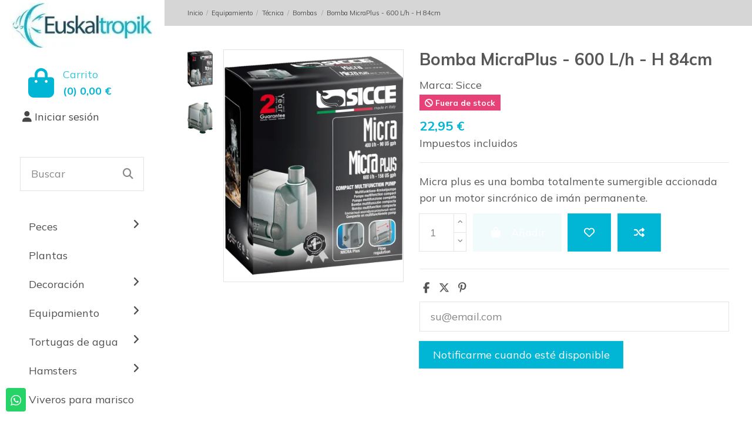

--- FILE ---
content_type: text/html; charset=utf-8
request_url: https://www.euskaltropik.com/bombas/5987-bomba-micraplus-600-l-h-h-84cm-8011469990841.html
body_size: 32465
content:
<!doctype html>
<html lang="es">

<head>
    
        
  <meta charset="utf-8">


  <meta http-equiv="x-ua-compatible" content="ie=edge">



  


  
  



  <title>Bomba MicraPlus - 600 L/h - H 84cm</title>
  
    
  
  
    
  
  <meta name="description" content="Micra plus es una bomba totalmente sumergible accionada por un motor sincrónico de imán permanente.">
  <meta name="keywords" content="comprar, tienda, online, pez, peces, acuario, micra, plus, bomba, sumergible, hace, posible, filtro, agua, caudal, aspiración">
    
      <link rel="canonical" href="https://www.euskaltropik.com/bombas/5987-bomba-micraplus-600-l-h-h-84cm-8011469990841.html">    

  
      

  
     <script type="application/ld+json">
 {
   "@context": "https://schema.org",
   "@type": "Organization",
   "name" : "Euskaltropik | Comprar Peces Online",
   "url" : "https://www.euskaltropik.com/"
       ,"logo": {
       "@type": "ImageObject",
       "url":"https://www.euskaltropik.com/img/logo-1764230017.jpg"
     }
    }
</script>

<script type="application/ld+json">
  {
    "@context": "https://schema.org",
    "@type": "WebPage",
    "isPartOf": {
      "@type": "WebSite",
      "url":  "https://www.euskaltropik.com/",
      "name": "Euskaltropik | Comprar Peces Online"
    },
    "name": "Bomba MicraPlus - 600 L/h - H 84cm",
    "url":  "https://www.euskaltropik.com/bombas/5987-bomba-micraplus-600-l-h-h-84cm-8011469990841.html"
  }
</script>


  <script type="application/ld+json">
    {
      "@context": "https://schema.org",
      "@type": "BreadcrumbList",
      "itemListElement": [
                  {
            "@type": "ListItem",
            "position": 1,
            "name": "Inicio",
            "item": "https://www.euskaltropik.com/"
          },              {
            "@type": "ListItem",
            "position": 2,
            "name": "Equipamiento",
            "item": "https://www.euskaltropik.com/287-equipamiento"
          },              {
            "@type": "ListItem",
            "position": 3,
            "name": "Técnica",
            "item": "https://www.euskaltropik.com/4-tecnica"
          },              {
            "@type": "ListItem",
            "position": 4,
            "name": "Bombas",
            "item": "https://www.euskaltropik.com/5-bombas"
          },              {
            "@type": "ListItem",
            "position": 5,
            "name": "Bomba MicraPlus - 600 L/h - H 84cm",
            "item": "https://www.euskaltropik.com/bombas/5987-bomba-micraplus-600-l-h-h-84cm-8011469990841.html"
          }          ]
    }
  </script>


  

  
        <script type="application/ld+json">
  {
    "@context": "https://schema.org/",
    "@type": "Product",
    "@id": "#product-snippet-id",
    "name": "Bomba MicraPlus - 600 L/h - H 84cm",
    "description": "Micra plus es una bomba totalmente sumergible accionada por un motor sincrónico de imán permanente.",
    "category": "Bombas",
    "image" :"https://www.euskaltropik.com/4785-large_default/bomba-micraplus-600-l-h-h-84cm.jpg",    "sku": "8011469990841",
    "mpn": "8011469990841"
    ,"gtin13": "8011469990841"
        ,
    "brand": {
      "@type": "Brand",
      "name": "Sicce"
    }
            ,
    "weight": {
        "@context": "https://schema.org",
        "@type": "QuantitativeValue",
        "value": "0.400000",
        "unitCode": "kg"
    }
        ,
    "offers": {
      "@type": "Offer",
      "priceCurrency": "EUR",
      "name": "Bomba MicraPlus - 600 L/h - H 84cm",
      "price": "22.95",
      "url": "https://www.euskaltropik.com/bombas/5987-bomba-micraplus-600-l-h-h-84cm-8011469990841.html",
      "priceValidUntil": "2026-02-04",
              "image": ["https://www.euskaltropik.com/4785-thickbox_default/bomba-micraplus-600-l-h-h-84cm.jpg","https://www.euskaltropik.com/4786-thickbox_default/bomba-micraplus-600-l-h-h-84cm.jpg"],
            "sku": "8011469990841",
      "mpn": "8011469990841",
      "gtin13": "8011469990841",              "availability": "https://schema.org/OutOfStock",
      "seller": {
        "@type": "Organization",
        "name": "Euskaltropik | Comprar Peces Online"
      }
    }
      }
</script>


  
    
  



    <meta property="og:type" content="product">
    <meta property="og:url" content="https://www.euskaltropik.com/bombas/5987-bomba-micraplus-600-l-h-h-84cm-8011469990841.html">
    <meta property="og:title" content="Bomba MicraPlus - 600 L/h - H 84cm">
    <meta property="og:site_name" content="Euskaltropik | Comprar Peces Online">
    <meta property="og:description" content="Micra plus es una bomba totalmente sumergible accionada por un motor sincrónico de imán permanente.">
            <meta property="og:image" content="https://www.euskaltropik.com/4785-thickbox_default/bomba-micraplus-600-l-h-h-84cm.jpg">
        <meta property="og:image:width" content="1100">
        <meta property="og:image:height" content="1422">
    




      <meta name="viewport" content="width=device-width, initial-scale=1">
      




  <link rel="icon" type="image/vnd.microsoft.icon" href="https://www.euskaltropik.com/img/favicon.ico?1764230017">
  <link rel="shortcut icon" type="image/x-icon" href="https://www.euskaltropik.com/img/favicon.ico?1764230017">
      <link rel="apple-touch-icon" href="/img/cms/apple-touch-icon-180x180-precomposed.png">
        <link rel="icon" sizes="192x192" href="/img/cms/android-chrome-192x192.png">
  




    <link rel="stylesheet" href="https://www.euskaltropik.com/themes/warehouse/assets/cache/theme-ac2598135.css" type="text/css" media="all">




<link rel="preload" as="font"
      href="https://www.euskaltropik.com/themes/warehouse/assets/css/font-awesome/webfonts/fa-brands-400.woff2"
      type="font/woff2" crossorigin="anonymous">

<link rel="preload" as="font"
      href="https://www.euskaltropik.com/themes/warehouse/assets/css/font-awesome/webfonts/fa-regular-400.woff2"
      type="font/woff2" crossorigin="anonymous">

<link rel="preload" as="font"
      href="https://www.euskaltropik.com/themes/warehouse/assets/css/font-awesome/webfonts/fa-solid-900.woff2"
      type="font/woff2" crossorigin="anonymous">

<link rel="preload" as="font"
      href="https://www.euskaltropik.com/themes/warehouse/assets/css/font-awesome/webfonts/fa-brands-400.woff2"
      type="font/woff2" crossorigin="anonymous">


<link  rel="preload stylesheet"  as="style" href="https://www.euskaltropik.com/themes/warehouse/assets/css/font-awesome/css/font-awesome-preload.css?v=6.7.2"
       type="text/css" crossorigin="anonymous">





  

  <script>
        var PLQD_SETQTY = false;
        var allow_ordering_out_of_stock_param = 0;
        var ed_ajax_delay = "0";
        var elementorFrontendConfig = {"isEditMode":"","stretchedSectionContainer":"","instagramToken":false,"is_rtl":false,"ajax_csfr_token_url":"https:\/\/www.euskaltropik.com\/module\/iqitelementor\/Actions?process=handleCsfrToken&ajax=1"};
        var iqitTheme = {"rm_sticky":"down","rm_breakpoint":0,"op_preloader":"0","cart_style":"side","cart_confirmation":"open","h_layout":"7","f_fixed":"","f_layout":"3","h_absolute":"0","h_sticky":"0","hw_width":"inherit","mm_content":"accordion","hm_submenu_width":"default","h_search_type":"box","pl_lazyload":true,"pl_infinity":false,"pl_rollover":true,"pl_crsl_autoplay":false,"pl_slider_ld":5,"pl_slider_d":5,"pl_slider_t":3,"pl_slider_p":2,"pp_thumbs":"leftd","pp_zoom":"none","pp_image_layout":"carousel","pp_tabs":"tabh","pl_grid_qty":false};
        var iqitcompare = {"nbProducts":0};
        var iqitcountdown_days = "d.";
        var iqitextendedproduct = {"speed":"70","hook":"modal"};
        var iqitfdc_from = 80;
        var iqitmegamenu = {"sticky":"false","containerSelector":"#wrapper > .container"};
        var iqitwishlist = {"nbProducts":0};
        var isPS17 = 1;
        var orders_suppliers_ajax_url = "https:\/\/www.euskaltropik.com\/module\/wkmanagesuppliers\/ajax";
        var prestashop = {"cart":{"products":[],"totals":{"total":{"type":"total","label":"Total","amount":0,"value":"0,00\u00a0\u20ac"},"total_including_tax":{"type":"total","label":"Total (impuestos incl.)","amount":0,"value":"0,00\u00a0\u20ac"},"total_excluding_tax":{"type":"total","label":"Total (impuestos excl.)","amount":0,"value":"0,00\u00a0\u20ac"}},"subtotals":{"products":{"type":"products","label":"Subtotal","amount":0,"value":"0,00\u00a0\u20ac"},"discounts":null,"shipping":{"type":"shipping","label":"Transporte","amount":0,"value":""},"tax":null},"products_count":0,"summary_string":"0 art\u00edculos","vouchers":{"allowed":1,"added":[]},"discounts":[],"minimalPurchase":0,"minimalPurchaseRequired":""},"currency":{"id":1,"name":"Euro","iso_code":"EUR","iso_code_num":"978","sign":"\u20ac"},"customer":{"lastname":null,"firstname":null,"email":null,"birthday":null,"newsletter":null,"newsletter_date_add":null,"optin":null,"website":null,"company":null,"siret":null,"ape":null,"is_logged":false,"gender":{"type":null,"name":null},"addresses":[]},"country":{"id_zone":"1","id_currency":"0","call_prefix":"34","iso_code":"ES","active":"1","contains_states":"1","need_identification_number":"0","need_zip_code":"1","zip_code_format":"NNNNN","display_tax_label":"1","name":"Espa\u00f1a","id":6},"language":{"name":"Espa\u00f1ol (Spanish)","iso_code":"es","locale":"es-ES","language_code":"es","active":"1","is_rtl":"0","date_format_lite":"d\/m\/Y","date_format_full":"d\/m\/Y H:i:s","id":1},"page":{"title":"","canonical":"https:\/\/www.euskaltropik.com\/bombas\/5987-bomba-micraplus-600-l-h-h-84cm-8011469990841.html","meta":{"title":"Bomba MicraPlus - 600 L\/h - H 84cm","description":"Micra plus es una bomba totalmente sumergible accionada por un motor sincr\u00f3nico de im\u00e1n permanente.","keywords":"comprar, tienda, online, pez, peces, acuario, micra, plus, bomba, sumergible, hace, posible, filtro, agua, caudal, aspiraci\u00f3n","robots":"index"},"page_name":"product","body_classes":{"lang-es":true,"lang-rtl":false,"country-ES":true,"currency-EUR":true,"layout-full-width":true,"page-product":true,"tax-display-enabled":true,"page-customer-account":false,"product-id-5987":true,"product-Bomba MicraPlus - 600 L\/h - H 84cm":true,"product-id-category-5":true,"product-id-manufacturer-171":true,"product-id-supplier-13":true,"product-available-for-order":true},"admin_notifications":[],"password-policy":{"feedbacks":{"0":"Muy d\u00e9bil","1":"D\u00e9bil","2":"Promedio","3":"Fuerte","4":"Muy fuerte","Straight rows of keys are easy to guess":"Una serie seguida de teclas de la misma fila es f\u00e1cil de adivinar","Short keyboard patterns are easy to guess":"Los patrones de teclado cortos son f\u00e1ciles de adivinar","Use a longer keyboard pattern with more turns":"Usa un patr\u00f3n de teclado m\u00e1s largo y con m\u00e1s giros","Repeats like \"aaa\" are easy to guess":"Las repeticiones como \u00abaaa\u00bb son f\u00e1ciles de adivinar","Repeats like \"abcabcabc\" are only slightly harder to guess than \"abc\"":"Las repeticiones como \"abcabcabc\" son solo un poco m\u00e1s dif\u00edciles de adivinar que \"abc\"","Sequences like abc or 6543 are easy to guess":"Las secuencias como \"abc\" o \"6543\" son f\u00e1ciles de adivinar","Recent years are easy to guess":"Los a\u00f1os recientes son f\u00e1ciles de adivinar","Dates are often easy to guess":"Las fechas suelen ser f\u00e1ciles de adivinar","This is a top-10 common password":"Esta es una de las 10 contrase\u00f1as m\u00e1s comunes","This is a top-100 common password":"Esta es una de las 100 contrase\u00f1as m\u00e1s comunes","This is a very common password":"Esta contrase\u00f1a es muy com\u00fan","This is similar to a commonly used password":"Esta contrase\u00f1a es similar a otras contrase\u00f1as muy usadas","A word by itself is easy to guess":"Una palabra que por s\u00ed misma es f\u00e1cil de adivinar","Names and surnames by themselves are easy to guess":"Los nombres y apellidos completos son f\u00e1ciles de adivinar","Common names and surnames are easy to guess":"Los nombres comunes y los apellidos son f\u00e1ciles de adivinar","Use a few words, avoid common phrases":"Usa varias palabras, evita frases comunes","No need for symbols, digits, or uppercase letters":"No se necesitan s\u00edmbolos, d\u00edgitos o letras may\u00fasculas","Avoid repeated words and characters":"Evita repetir palabras y caracteres","Avoid sequences":"Evita secuencias","Avoid recent years":"Evita a\u00f1os recientes","Avoid years that are associated with you":"Evita a\u00f1os que puedan asociarse contigo","Avoid dates and years that are associated with you":"Evita a\u00f1os y fechas que puedan asociarse contigo","Capitalization doesn't help very much":"Las may\u00fasculas no ayudan mucho","All-uppercase is almost as easy to guess as all-lowercase":"Todo en may\u00fasculas es casi tan f\u00e1cil de adivinar como en min\u00fasculas","Reversed words aren't much harder to guess":"Las palabras invertidas no son mucho m\u00e1s dif\u00edciles de adivinar","Predictable substitutions like '@' instead of 'a' don't help very much":"Las sustituciones predecibles como usar \"@\" en lugar de \"a\" no ayudan mucho","Add another word or two. Uncommon words are better.":"A\u00f1ade una o dos palabras m\u00e1s. Es mejor usar palabras poco habituales."}}},"shop":{"name":"Euskaltropik | Comprar Peces Online","logo":"https:\/\/www.euskaltropik.com\/img\/logo-1764230017.jpg","stores_icon":"https:\/\/www.euskaltropik.com\/img\/logo_stores.png","favicon":"https:\/\/www.euskaltropik.com\/img\/favicon.ico"},"core_js_public_path":"\/themes\/","urls":{"base_url":"https:\/\/www.euskaltropik.com\/","current_url":"https:\/\/www.euskaltropik.com\/bombas\/5987-bomba-micraplus-600-l-h-h-84cm-8011469990841.html","shop_domain_url":"https:\/\/www.euskaltropik.com","img_ps_url":"https:\/\/www.euskaltropik.com\/img\/","img_cat_url":"https:\/\/www.euskaltropik.com\/img\/c\/","img_lang_url":"https:\/\/www.euskaltropik.com\/img\/l\/","img_prod_url":"https:\/\/www.euskaltropik.com\/img\/p\/","img_manu_url":"https:\/\/www.euskaltropik.com\/img\/m\/","img_sup_url":"https:\/\/www.euskaltropik.com\/img\/su\/","img_ship_url":"https:\/\/www.euskaltropik.com\/img\/s\/","img_store_url":"https:\/\/www.euskaltropik.com\/img\/st\/","img_col_url":"https:\/\/www.euskaltropik.com\/img\/co\/","img_url":"https:\/\/www.euskaltropik.com\/themes\/warehouse\/assets\/img\/","css_url":"https:\/\/www.euskaltropik.com\/themes\/warehouse\/assets\/css\/","js_url":"https:\/\/www.euskaltropik.com\/themes\/warehouse\/assets\/js\/","pic_url":"https:\/\/www.euskaltropik.com\/upload\/","theme_assets":"https:\/\/www.euskaltropik.com\/themes\/warehouse\/assets\/","theme_dir":"https:\/\/www.euskaltropik.com\/themes\/warehouse\/","pages":{"address":"https:\/\/www.euskaltropik.com\/direccion","addresses":"https:\/\/www.euskaltropik.com\/direcciones","authentication":"https:\/\/www.euskaltropik.com\/iniciar-sesion","manufacturer":"https:\/\/www.euskaltropik.com\/marcas","cart":"https:\/\/www.euskaltropik.com\/carrito","category":"https:\/\/www.euskaltropik.com\/index.php?controller=category","cms":"https:\/\/www.euskaltropik.com\/index.php?controller=cms","contact":"https:\/\/www.euskaltropik.com\/contactenos","discount":"https:\/\/www.euskaltropik.com\/descuento","guest_tracking":"https:\/\/www.euskaltropik.com\/seguimiento-pedido-invitado","history":"https:\/\/www.euskaltropik.com\/historial-compra","identity":"https:\/\/www.euskaltropik.com\/datos-personales","index":"https:\/\/www.euskaltropik.com\/","my_account":"https:\/\/www.euskaltropik.com\/mi-cuenta","order_confirmation":"https:\/\/www.euskaltropik.com\/confirmacion-pedido","order_detail":"https:\/\/www.euskaltropik.com\/index.php?controller=order-detail","order_follow":"https:\/\/www.euskaltropik.com\/seguimiento-pedido","order":"https:\/\/www.euskaltropik.com\/pedido","order_return":"https:\/\/www.euskaltropik.com\/index.php?controller=order-return","order_slip":"https:\/\/www.euskaltropik.com\/facturas-abono","pagenotfound":"https:\/\/www.euskaltropik.com\/pagina-no-encontrada","password":"https:\/\/www.euskaltropik.com\/ha-olvidado-su-contrasena","pdf_invoice":"https:\/\/www.euskaltropik.com\/index.php?controller=pdf-invoice","pdf_order_return":"https:\/\/www.euskaltropik.com\/index.php?controller=pdf-order-return","pdf_order_slip":"https:\/\/www.euskaltropik.com\/index.php?controller=pdf-order-slip","prices_drop":"https:\/\/www.euskaltropik.com\/productos-rebajados","product":"https:\/\/www.euskaltropik.com\/index.php?controller=product","registration":"https:\/\/www.euskaltropik.com\/index.php?controller=registration","search":"https:\/\/www.euskaltropik.com\/busqueda","sitemap":"https:\/\/www.euskaltropik.com\/mapa-del-sitio","stores":"https:\/\/www.euskaltropik.com\/tiendas","supplier":"https:\/\/www.euskaltropik.com\/proveedor","new_products":"https:\/\/www.euskaltropik.com\/novedades","brands":"https:\/\/www.euskaltropik.com\/marcas","register":"https:\/\/www.euskaltropik.com\/index.php?controller=registration","order_login":"https:\/\/www.euskaltropik.com\/pedido?login=1"},"alternative_langs":[],"actions":{"logout":"https:\/\/www.euskaltropik.com\/?mylogout="},"no_picture_image":{"bySize":{"small_default":{"url":"https:\/\/www.euskaltropik.com\/img\/p\/es-default-small_default.jpg","width":98,"height":127},"cart_default":{"url":"https:\/\/www.euskaltropik.com\/img\/p\/es-default-cart_default.jpg","width":125,"height":162},"home_default":{"url":"https:\/\/www.euskaltropik.com\/img\/p\/es-default-home_default.jpg","width":236,"height":305},"large_default":{"url":"https:\/\/www.euskaltropik.com\/img\/p\/es-default-large_default.jpg","width":381,"height":492},"medium_default":{"url":"https:\/\/www.euskaltropik.com\/img\/p\/es-default-medium_default.jpg","width":452,"height":584},"thickbox_default":{"url":"https:\/\/www.euskaltropik.com\/img\/p\/es-default-thickbox_default.jpg","width":1100,"height":1422}},"small":{"url":"https:\/\/www.euskaltropik.com\/img\/p\/es-default-small_default.jpg","width":98,"height":127},"medium":{"url":"https:\/\/www.euskaltropik.com\/img\/p\/es-default-large_default.jpg","width":381,"height":492},"large":{"url":"https:\/\/www.euskaltropik.com\/img\/p\/es-default-thickbox_default.jpg","width":1100,"height":1422},"legend":""}},"configuration":{"display_taxes_label":true,"display_prices_tax_incl":true,"is_catalog":false,"show_prices":true,"opt_in":{"partner":false},"quantity_discount":{"type":"discount","label":"Descuento unitario"},"voucher_enabled":1,"return_enabled":0},"field_required":[],"breadcrumb":{"links":[{"title":"Inicio","url":"https:\/\/www.euskaltropik.com\/"},{"title":"Equipamiento","url":"https:\/\/www.euskaltropik.com\/287-equipamiento"},{"title":"T\u00e9cnica","url":"https:\/\/www.euskaltropik.com\/4-tecnica"},{"title":"Bombas","url":"https:\/\/www.euskaltropik.com\/5-bombas"},{"title":"Bomba MicraPlus - 600 L\/h - H 84cm","url":"https:\/\/www.euskaltropik.com\/bombas\/5987-bomba-micraplus-600-l-h-h-84cm-8011469990841.html"}],"count":5},"link":{"protocol_link":"https:\/\/","protocol_content":"https:\/\/"},"time":1768927551,"static_token":"ed3b4c53df3b43435da87d228048e450","token":"5afa55e35f35248590be20a822d323d4","debug":false};
        var psemailsubscription_subscription = "https:\/\/www.euskaltropik.com\/module\/ps_emailsubscription\/subscription";
      </script>



  <script async src="https://www.googletagmanager.com/gtag/js?id=G-3N4BQQY4T0"></script>
<script>
  window.dataLayer = window.dataLayer || [];
  function gtag(){dataLayer.push(arguments);}
  gtag('js', new Date());
  gtag(
    'config',
    'G-3N4BQQY4T0',
    {
      'debug_mode':false
                      }
  );
</script>


    <script>
        var prefix = '';
        var sufix = '';

        function getURLParameter(url, name) {
            return (RegExp(name + '=' + '(.+?)(&|$)').exec(url) || [, null])[1];
        }

        !function (f, b, e, v, n, t, s) {
            if (f.fbq) return;
            n = f.fbq = function () {
                n.callMethod ?
                    n.callMethod.apply(n, arguments) : n.queue.push(arguments)
            };
            if (!f._fbq) f._fbq = n;
            n.push = n;
            n.loaded = !0;
            n.version = '2.0';
            n.queue = [];
            t = b.createElement(e);
            t.async = !0;
            t.src = v;
            s = b.getElementsByTagName(e)[0];
            s.parentNode.insertBefore(t, s)
        }(window,
            document, 'script', 'https://connect.facebook.net/en_US/fbevents.js');
        
                fbq('init', '3011321579058490');
        
                fbq('track', "PageView");
        
                                fbq('track', 'Lead');
                        
        
                        
                                                
                document.addEventListener("DOMContentLoaded", function (event) {
            $('#wishlist_button_nopop').click(function () {
                fbq('track', 'AddToWishlist');
            });
        });
        
                        
                                                                            document.addEventListener("DOMContentLoaded", function (event) {
                        var json = ($('#product-details').length != 0 ? $.parseJSON($('#product-details').attr('data-product')):$.parseJSON($('#product-details-fbpixel').attr('data-product')));
                                                var ids = prefix+5987+
                        sufix;
                        
                        fbq('track', 'ViewContent', {
                            content_name: 'Bomba MicraPlus - 600 L/h - H 84cm',
                            value: 22.95,
                            currency: 'EUR'
                        });
                    });
                                        function reinitaddtocart() {
                                $('.ajax_add_to_cart_button, .add-to-cart').click(function () {
                    fbq('track', 'AddToCart');
                });
                            }

            document.addEventListener("DOMContentLoaded", function (event) {
                reinitaddtocart();
            });

            function reinitViewContent(){
            }
                
    </script>

<script type="text/javascript">
    var ed_refresh_delay = 0;
    var ed_hour = 'horas';
    var ed_minute = 'minutos';
    var ed_hours = 'horas';
    var ed_minutes = 'minutos';
    var ed_and = 'y';
    var ed_refresh = 'Límite de picking alcanzado, por favor refresca el navegador para ver las nuevas opciones';
    /*var ed_has_combi = ; */
    var ed_placement = 0;
    var ed_custom_sel = unescapeHTML('');
    var ed_custom_ins = '2';
    var ed_sm = 1;
    var ed_in_modal = 0;
    var front_ajax_url = 'https://www.euskaltropik.com/module/estimateddelivery/AjaxRefresh?token=1274266e72d3bc495e2126d3ecddfb08&ajax=1';     var front_ajax_cart_url = 'https://www.euskaltropik.com/module/estimateddelivery/AjaxCart?token=1274266e72d3bc495e2126d3ecddfb08&amp;ajax=1';
    var ps_version = '17';
    var ed_display_option = 0;


    function unescapeHTML(html) {
        var doc = new DOMParser().parseFromString(html, 'text/html');
        return doc.documentElement.textContent;
    }
</script>
   
<script type="text/javascript">
var unlike_text ="No como esta entrada de blog";
var like_text ="Gusta esta entrada de blog";
var baseAdminDir ='//';
var ybc_blog_product_category ='0';
var ybc_blog_polls_g_recaptcha = false;
</script>
 
    <script type="text/javascript">
        var YBC_BLOG_CAPTCHA_SITE_KEY = '6LcZT-EUAAAAAMPivLuVs4-X8NUanWBsgiqCkVL9';
        
        var ybc_polls_lonloadCallback = function() {
             grecaptcha.ready(function() {
                grecaptcha.execute(YBC_BLOG_CAPTCHA_SITE_KEY, {action: 'homepage'}).then(function(token) {
                    $('#ybc_blog_polls_g_recaptcha').val(token);
             });
          });
        };
        var ybc_comment_lonloadCallback = function() {
            grecaptcha.ready(function() {
                grecaptcha.execute(YBC_BLOG_CAPTCHA_SITE_KEY, {action: 'homepage'}).then(function(token) {
                    $('#ybc_blog_comment_g_recaptcha').val(token);
                });
            });
        };
        
    </script>
    



    
            <meta property="product:pretax_price:amount" content="18.966942">
        <meta property="product:pretax_price:currency" content="EUR">
        <meta property="product:price:amount" content="22.95">
        <meta property="product:price:currency" content="EUR">
                <meta property="product:weight:value" content="0.400000">
        <meta property="product:weight:units" content="kg">
    
    

    </head>

<body id="product" class="lang-es country-es currency-eur layout-full-width page-product tax-display-enabled product-id-5987 product-bomba-micraplus-600-l-h-h-84cm product-id-category-5 product-id-manufacturer-171 product-id-supplier-13 product-available-for-order body-desktop-header-style-w-7">


    




    


<main id="main-page-content"  >
    
            

    <header id="header" class="desktop-header-style-w-7">
        
            
  <div class="header-banner">
    
  </div>




            <div class="container">
        <nav class="header-nav">
    
        <div class="row justify-content-between">
            <div class="col col-auto col-md left-nav">
                                
            </div>
            <div class="col col-auto center-nav text-center">
                
             </div>
            <div class="col col-auto col-md right-nav text-right">
                <div class="d-inline-block">
    <a href="//www.euskaltropik.com/module/iqitwishlist/view">
        <i class="fa fa-heart-o fa-fw" aria-hidden="true"></i> Wishlist (<span
                id="iqitwishlist-nb"></span>)
    </a>
</div>

             </div>
        </div>

                        </nav>
            </div>
        



<div id="desktop-header" class="desktop-header-style-7">
    
            
<div class="header-top">
    <div id="desktop-header-container" class="container">
        <div class="row align-items-center">
            <div class="col-12 col-header-left">
                <div id="desktop_logo">
                    
  <a href="https://www.euskaltropik.com/">
    <img class="logo img-fluid"
         src="https://www.euskaltropik.com/img/logo-1764230017.jpg"
          srcset="/img/cms/apple-touch-icon-180x180.png 2x"         alt="Euskaltropik | Comprar Peces Online"
         width="250"
         height="80"
    >
  </a>

                </div>
                
            </div>
            <div class="col-12 col-header-center">
                
                <div class="row no-gutters justify-content-center">
                                            
                                                    <div id="ps-shoppingcart-wrapper">
    <div id="ps-shoppingcart"
         class="header-cart-default ps-shoppingcart side-cart">
        <div id="blockcart" class="blockcart cart-preview"
     data-refresh-url="//www.euskaltropik.com/module/ps_shoppingcart/ajax">

            
    <a id="cart-toogle" class="cart-toogle header-btn header-cart-btn" data-bs-toggle="dropdown" data-bs-display="static" data-bs-auto-close="outside">
        <i class="fa fa-shopping-bag fa-fw icon" aria-hidden="true">
            <span class="cart-products-count-btn  d-none">
                0
            </span>
        </i>
        <span class="info-wrapper">
            <span class="title">Carrito</span>
            <span class="cart-toggle-details">
                <span class="text-faded cart-separator"> / </span>

                                                        <span class="cart-products-count">(0)</span>
                                                                        <span class="value">0,00 €</span>
                                                                                                                                                                                                            </span>
        </span>
    </a>
    <div id="_desktop_blockcart-content" class="dropdown-menu-custom dropdown-menu">
    <div id="blockcart-content" class="blockcart-content">
        <div class="cart-title">
            <div class="w-100 d-flex align-items-center justify-content-between">
                <span class="modal-title flex-grow-1 text-truncate">Carrito</span>
                <button type="button" id="js-cart-close" class="close flex-shrink-0 ms-2">
                    <span>×</span>
                </button>
             </div>     <hr>
        </div>

                    <span class="no-items">No hay más artículos en su carrito</span>
            </div>
</div></div>





    </div>
</div>

                                                
                    

                    <div id="user_info">
            <a
                href="https://www.euskaltropik.com/iniciar-sesion?back=https%3A%2F%2Fwww.euskaltropik.com%2Fbombas%2F5987-bomba-micraplus-600-l-h-h-84cm-8011469990841.html"
                title="Acceda a su cuenta de cliente"
                rel="nofollow"
        ><i class="fa fa-user" aria-hidden="true"></i>
            <span>Iniciar sesión</span>
        </a>
    </div>


                    <!-- Block search module TOP -->

<!-- Block search module TOP -->
<div id="search_widget" class="search-widget" data-search-controller-url="https://www.euskaltropik.com/module/iqitsearch/searchiqit">
    <form method="get" action="https://www.euskaltropik.com/module/iqitsearch/searchiqit">
        <div class="input-group">
            <input type="text" name="s" value="" data-all-text="Mostrar todos los resultados"
                   data-blog-text="Blog post"
                   data-product-text="Producto"
                   data-brands-text="Marca"
                   autocomplete="off" autocorrect="off" autocapitalize="off" spellcheck="false"
                   placeholder="Buscar" class="form-control form-search-control" />
            <button type="submit" class="search-btn" aria-label="Buscar">
                <i class="fa fa-search"></i>
            </button>
        </div>
    </form>
</div>
<!-- /Block search module TOP -->

<!-- /Block search module TOP -->



                    <nav id="cbp-hrmenu1" class="cbp-hrmenu  iqitmegamenu-all cbp-vertical cbp-not-on-top">
	<div class="cbp-vertical-title"><i class="fa fa-bars cbp-iconbars"></i> <span class="cbp-vertical-title-text">Navigation</span></div>
					<ul id="cbp-hrmenu1-ul">
												<li id="cbp-hrmenu-tab-5" class="cbp-hrmenu-tab cbp-hrmenu-tab-5 ">
	<a href="https://www.euskaltropik.com/172-peces" onclick="" >																								<span>Peces</span> <i class="fa fa-angle-right cbp-submenu-aindicator"></i>														</a>
														<div class="cbp-hrsub-wrapper">
							<div class="cbp-hrsub col-12">
								<div class="cbp-hrsub-inner">

									
																																	




<div class="row menu_row menu-element  first_rows menu-element-id-1">
                

                                                




    <div class="col-3 cbp-menu-column cbp-menu-element menu-element-id-2 ">
        <div class="cbp-menu-column-inner">
                        
                
                
                    
                                                    <div class="row cbp-categories-row">
                                                                                                            <div class="col-12">
                                            <div class="cbp-category-link-w"><a href="https://www.euskaltropik.com/172-peces"
                                                                                class="cbp-column-title nav-link cbp-category-title">Peces</a>
                                                                                                                                                    
    <ul class="cbp-links cbp-category-tree"><li ><div class="cbp-category-link-w"><a href="https://www.euskaltropik.com/173-peces-tropicales">Peces tropicales</a></div></li><li ><div class="cbp-category-link-w"><a href="https://www.euskaltropik.com/279-peces-betta">Peces Betta</a></div></li><li ><div class="cbp-category-link-w"><a href="https://www.euskaltropik.com/174-peces-de-agua-fria">Peces de agua fría</a></div></li><li ><div class="cbp-category-link-w"><a href="https://www.euskaltropik.com/217-gambas-y-caracoles">Gambas y caracoles</a></div></li><li  class="cbp-hrsub-haslevel2" ><div class="cbp-category-link-w"><a href="https://www.euskaltropik.com/218-ciclidos">Cíclidos</a>
    <ul class="cbp-hrsub-level2"><li ><div class="cbp-category-link-w"><a href="https://www.euskaltropik.com/192-ciclidos-americanos">Cíclidos Americanos</a></div></li><li ><div class="cbp-category-link-w"><a href="https://www.euskaltropik.com/194-ciclidos-enanos">Cíclidos Enanos</a></div></li><li ><div class="cbp-category-link-w"><a href="https://www.euskaltropik.com/195-ciclidos-lago-malawi-y-africanos">Cíclidos Lago Malawi y Africanos</a></div></li><li ><div class="cbp-category-link-w"><a href="https://www.euskaltropik.com/196-ciclidos-lago-tanganica">Cíclidos Lago Tanganica</a></div></li><li ><div class="cbp-category-link-w"><a href="https://www.euskaltropik.com/209-ciclidos-oscar">Ciclidos Oscar</a></div></li><li ><div class="cbp-category-link-w"><a href="https://www.euskaltropik.com/253-otros-ciclidos">Otros ciclidos</a></div></li></ul>
</div></li><li ><div class="cbp-category-link-w"><a href="https://www.euskaltropik.com/306-anfibios">Anfibios</a></div></li></ul>

                                                                                            </div>
                                        </div>
                                                                                                </div>
                                            
                
            

            
            </div>    </div>
                                    




    <div class="col-3 cbp-menu-column cbp-menu-element menu-element-id-3 ">
        <div class="cbp-menu-column-inner">
                        
                
                
                    
                                                    <div class="row cbp-categories-row">
                                                                                                            <div class="col-12">
                                            <div class="cbp-category-link-w"><a href="https://www.euskaltropik.com/50-comida"
                                                                                class="cbp-column-title nav-link cbp-category-title">Comida</a>
                                                                                                                                                    
    <ul class="cbp-links cbp-category-tree"><li ><div class="cbp-category-link-w"><a href="https://www.euskaltropik.com/108-comida-peces-seca">Seca</a></div></li><li ><div class="cbp-category-link-w"><a href="https://www.euskaltropik.com/143-congelada">Congelada</a></div></li><li ><div class="cbp-category-link-w"><a href="https://www.euskaltropik.com/52-alimentadores">Alimentadores</a></div></li><li ><div class="cbp-category-link-w"><a href="https://www.euskaltropik.com/295-vacaciones">Vacaciones</a></div></li></ul>

                                                                                            </div>
                                        </div>
                                                                                                </div>
                                            
                
            

            
            </div>    </div>
                                    




    <div class="col-3 cbp-menu-column cbp-menu-element menu-element-id-4 ">
        <div class="cbp-menu-column-inner">
                        
                
                
                    
                                                    <div class="row cbp-categories-row">
                                                                                                            <div class="col-12">
                                            <div class="cbp-category-link-w"><a href="https://www.euskaltropik.com/20-acondicionadores-para-acuarios"
                                                                                class="cbp-column-title nav-link cbp-category-title">Acondicionadores</a>
                                                                                                                                                    
    <ul class="cbp-links cbp-category-tree"><li ><div class="cbp-category-link-w"><a href="https://www.euskaltropik.com/21-acondicionadores">Acondicionadores</a></div></li><li ><div class="cbp-category-link-w"><a href="https://www.euskaltropik.com/57-alguicidas">Alguicidas</a></div></li><li ><div class="cbp-category-link-w"><a href="https://www.euskaltropik.com/58-analizadores">Analizadores</a></div></li><li ><div class="cbp-category-link-w"><a href="https://www.euskaltropik.com/59-medicamentos">Medicamentos</a></div></li><li ><div class="cbp-category-link-w"><a href="https://www.euskaltropik.com/128-uv">UV</a></div></li><li ><div class="cbp-category-link-w"><a href="https://www.euskaltropik.com/159-sales">Sales</a></div></li><li ><div class="cbp-category-link-w"><a href="https://www.euskaltropik.com/36-skimmer">Skimmer</a></div></li></ul>

                                                                                            </div>
                                        </div>
                                                                                                </div>
                                            
                
            

            
            </div>    </div>
                                    




    <div class="col-3 cbp-menu-column cbp-menu-element menu-element-id-5 ">
        <div class="cbp-menu-column-inner">
                        
                
                
                                                                        
<div class="cbp-products-big row ">
            <div class="product-grid-menu col-12">
            <div class="product-miniature-container">
                <div class="product-image-container">
                    <ul class="product-flags">
                                            </ul>
                    <a class="product_img_link" href="https://www.euskaltropik.com/iluminacion/6807-7543-pantalla-led-twinstar-a-line-serie-ii.html#/1713-modelo-luz_twinstar_30a_ii_30_40cms" title="Pantalla led Twinstar A-Line Serie II">
                        
                                        <img class="img-fluid"
                             src="https://www.euskaltropik.com/6744-home_default/pantalla-led-twinstar-a-line-serie-ii.jpg"
                             loading="lazy"
                             alt="Pantalla led Twinstar A-Line Serie II"
                             />
                    

                    </a>
                </div>
                <h6 class="product-title">
                    <a href="https://www.euskaltropik.com/iluminacion/6807-7543-pantalla-led-twinstar-a-line-serie-ii.html#/1713-modelo-luz_twinstar_30a_ii_30_40cms">Pantalla led Twinstar A-Line Serie II</a>
                </h6>
                                <div class="product-price-and-shipping" >
                    <span class="product-price">44,90 €</span>
                                    </div>
                            </div>
        </div>
    </div>
                                            
                
            

            
            </div>    </div>
                            
                </div>
																					
									
								</div>
							</div></div>
													</li>
												<li id="cbp-hrmenu-tab-14" class="cbp-hrmenu-tab cbp-hrmenu-tab-14 ">
	<a href="https://www.euskaltropik.com/273-plantas-naturales" onclick="" >																								<span>Plantas</span>														</a>
													</li>
												<li id="cbp-hrmenu-tab-6" class="cbp-hrmenu-tab cbp-hrmenu-tab-6 ">
	<a href="https://www.euskaltropik.com/24-decoraciones" onclick="" >																								<span>Decoración</span> <i class="fa fa-angle-right cbp-submenu-aindicator"></i>														</a>
														<div class="cbp-hrsub-wrapper">
							<div class="cbp-hrsub col-12">
								<div class="cbp-hrsub-inner">

									
																																	




<div class="row menu_row menu-element  first_rows menu-element-id-1">
                

                                                




    <div class="col-3 cbp-menu-column cbp-menu-element menu-element-id-3 ">
        <div class="cbp-menu-column-inner">
                        
                
                
                    
                                                    <div class="row cbp-categories-row">
                                                                                                            <div class="col-12">
                                            <div class="cbp-category-link-w"><a href="https://www.euskaltropik.com/31-aquascaping"
                                                                                class="cbp-column-title nav-link cbp-category-title">Aquascaping</a>
                                                                                                                                                    
    <ul class="cbp-links cbp-category-tree"><li ><div class="cbp-category-link-w"><a href="https://www.euskaltropik.com/289-accesorios">Accesorios</a></div></li><li ><div class="cbp-category-link-w"><a href="https://www.euskaltropik.com/118-abonos">Abonos</a></div></li><li ><div class="cbp-category-link-w"><a href="https://www.euskaltropik.com/32-sustratos">Sustratos</a></div></li><li ><div class="cbp-category-link-w"><a href="https://www.euskaltropik.com/56-co-2">CO 2</a></div></li></ul>

                                                                                            </div>
                                        </div>
                                                                                                </div>
                                            
                
            

            
            </div>    </div>
                                    




    <div class="col-3 cbp-menu-column cbp-menu-element menu-element-id-4 ">
        <div class="cbp-menu-column-inner">
                        
                
                
                    
                                                    <div class="row cbp-categories-row">
                                                                                                            <div class="col-12">
                                            <div class="cbp-category-link-w"><a href="https://www.euskaltropik.com/24-decoraciones"
                                                                                class="cbp-column-title nav-link cbp-category-title">Decoraciones</a>
                                                                                                                                                    
    <ul class="cbp-links cbp-category-tree"><li ><div class="cbp-category-link-w"><a href="https://www.euskaltropik.com/28-grava">Grava</a></div></li><li ><div class="cbp-category-link-w"><a href="https://www.euskaltropik.com/33-rocas">Rocas</a></div></li><li ><div class="cbp-category-link-w"><a href="https://www.euskaltropik.com/145-raices">Raíces</a></div></li><li ><div class="cbp-category-link-w"><a href="https://www.euskaltropik.com/91-troncos">Troncos</a></div></li><li ><div class="cbp-category-link-w"><a href="https://www.euskaltropik.com/25-objetos">Objetos</a></div></li><li ><div class="cbp-category-link-w"><a href="https://www.euskaltropik.com/73-plantas-artificiales">Plantas artificiales</a></div></li><li ><div class="cbp-category-link-w"><a href="https://www.euskaltropik.com/49-posters">Posters</a></div></li><li ><div class="cbp-category-link-w"><a href="https://www.euskaltropik.com/282-fondos">Fondos 3D</a></div></li></ul>

                                                                                            </div>
                                        </div>
                                                                                                </div>
                                            
                
            

            
            </div>    </div>
                                    




    <div class="col-3 cbp-menu-column cbp-menu-element menu-element-id-2 ">
        <div class="cbp-menu-column-inner">
                        
                                                            <a href="https://www.euskaltropik.com/273-plantas-naturales"
                           class="cbp-column-title nav-link">Plantas naturales </a>
                                    
                
                                            <a href="https://www.euskaltropik.com/273-plantas-naturales">                        <img src="/img/cms/490X320.webp" loading="lazy" class="img-fluid cbp-banner-image"
                                                               width="490" height="320"  />
                        </a>                    
                
            

            
            </div>    </div>
                                    




    <div class="col-3 cbp-menu-column cbp-menu-element menu-element-id-5 ">
        <div class="cbp-menu-column-inner">
                        
                
                
                                                                        
<div class="cbp-products-big row ">
            <div class="product-grid-menu col-12">
            <div class="product-miniature-container">
                <div class="product-image-container">
                    <ul class="product-flags">
                                            </ul>
                    <a class="product_img_link" href="https://www.euskaltropik.com/plantas-naturales/6090-limnophila-sessiliflora-ambulia-8712815770901.html" title="Limnophila sessiliflora (Ambulia)">
                        
                                        <img class="img-fluid"
                             src="https://www.euskaltropik.com/4915-home_default/limnophila-sessiliflora-ambulia.jpg"
                             loading="lazy"
                             alt="Limnophila sessiliflora (Ambulia)"
                             />
                    

                    </a>
                </div>
                <h6 class="product-title">
                    <a href="https://www.euskaltropik.com/plantas-naturales/6090-limnophila-sessiliflora-ambulia-8712815770901.html">Limnophila sessiliflora (Ambulia)</a>
                </h6>
                                <div class="product-price-and-shipping" >
                    <span class="product-price">6,00 €</span>
                                    </div>
                            </div>
        </div>
    </div>
                                            
                
            

            
            </div>    </div>
                            
                </div>
																					
									
								</div>
							</div></div>
													</li>
												<li id="cbp-hrmenu-tab-7" class="cbp-hrmenu-tab cbp-hrmenu-tab-7 ">
	<a href="https://www.euskaltropik.com/287-equipamiento" onclick="" >																								<span>Equipamiento</span> <i class="fa fa-angle-right cbp-submenu-aindicator"></i>														</a>
														<div class="cbp-hrsub-wrapper">
							<div class="cbp-hrsub col-12">
								<div class="cbp-hrsub-inner">

									
																																	




<div class="row menu_row menu-element  first_rows menu-element-id-1">
                

                                                




    <div class="col-2 cbp-menu-column cbp-menu-element menu-element-id-2 ">
        <div class="cbp-menu-column-inner">
                        
                
                
                    
                                                    <div class="row cbp-categories-row">
                                                                                                            <div class="col-12">
                                            <div class="cbp-category-link-w"><a href="https://www.euskaltropik.com/93-acuarios-y-peceras"
                                                                                class="cbp-column-title nav-link cbp-category-title">Acuarios y Peceras</a>
                                                                                                                                                    
    <ul class="cbp-links cbp-category-tree"><li ><div class="cbp-category-link-w"><a href="https://www.euskaltropik.com/165-urnas-de-cristal">Urnas de cristal</a></div></li><li ><div class="cbp-category-link-w"><a href="https://www.euskaltropik.com/104-peceras">Peceras</a></div></li><li ><div class="cbp-category-link-w"><a href="https://www.euskaltropik.com/94-tortuguera">Tortuguera</a></div></li><li ><div class="cbp-category-link-w"><a href="https://www.euskaltropik.com/169-mesas">Mesas</a></div></li></ul>

                                                                                            </div>
                                        </div>
                                                                                                </div>
                                            
                
            

            
            </div>    </div>
                                    




    <div class="col-2 cbp-menu-column cbp-menu-element menu-element-id-3 ">
        <div class="cbp-menu-column-inner">
                        
                
                
                    
                                                    <div class="row cbp-categories-row">
                                                                                                            <div class="col-12">
                                            <div class="cbp-category-link-w"><a href="https://www.euskaltropik.com/7-filtros"
                                                                                class="cbp-column-title nav-link cbp-category-title">Filtros</a>
                                                                                                                                                    
    <ul class="cbp-links cbp-category-tree"><li ><div class="cbp-category-link-w"><a href="https://www.euskaltropik.com/27-exteriores">Exteriores</a></div></li><li ><div class="cbp-category-link-w"><a href="https://www.euskaltropik.com/8-interiores">Interiores</a></div></li><li ><div class="cbp-category-link-w"><a href="https://www.euskaltropik.com/19-masas-filtrantes">Masas filtrantes</a></div></li><li ><div class="cbp-category-link-w"><a href="https://www.euskaltropik.com/26-estanque">Estanque</a></div></li><li ><div class="cbp-category-link-w"><a href="https://www.euskaltropik.com/119-compactos">Compactos</a></div></li><li ><div class="cbp-category-link-w"><a href="https://www.euskaltropik.com/168-mochila">Mochila</a></div></li><li ><div class="cbp-category-link-w"><a href="https://www.euskaltropik.com/290-esponja">Esponja</a></div></li></ul>

                                                                                            </div>
                                        </div>
                                                                                                </div>
                                            
                
            

            
            </div>    </div>
                                    




    <div class="col-2 cbp-menu-column cbp-menu-element menu-element-id-4 ">
        <div class="cbp-menu-column-inner">
                        
                
                
                    
                                                    <div class="row cbp-categories-row">
                                                                                                            <div class="col-12">
                                            <div class="cbp-category-link-w"><a href="https://www.euskaltropik.com/4-tecnica"
                                                                                class="cbp-column-title nav-link cbp-category-title">Técnica</a>
                                                                                                                                                    
    <ul class="cbp-links cbp-category-tree"><li ><div class="cbp-category-link-w"><a href="https://www.euskaltropik.com/5-bombas">Bombas</a></div></li><li ><div class="cbp-category-link-w"><a href="https://www.euskaltropik.com/6-aireacion">Aireación</a></div></li><li ><div class="cbp-category-link-w"><a href="https://www.euskaltropik.com/14-iluminacion">Iluminación</a></div></li><li ><div class="cbp-category-link-w"><a href="https://www.euskaltropik.com/34-calentador">Calentador</a></div></li><li ><div class="cbp-category-link-w"><a href="https://www.euskaltropik.com/35-osmosis">Osmosis</a></div></li><li ><div class="cbp-category-link-w"><a href="https://www.euskaltropik.com/146-equipos-de-frio">Equipos de frío</a></div></li><li ><div class="cbp-category-link-w"><a href="https://www.euskaltropik.com/266-ozono">Ozono</a></div></li></ul>

                                                                                            </div>
                                        </div>
                                                                                                </div>
                                            
                
            

            
            </div>    </div>
                                    




    <div class="col-2 cbp-menu-column cbp-menu-element menu-element-id-5 ">
        <div class="cbp-menu-column-inner">
                        
                
                
                    
                                                    <div class="row cbp-categories-row">
                                                                                                            <div class="col-12">
                                            <div class="cbp-category-link-w"><a href="https://www.euskaltropik.com/280-accesorios-peces"
                                                                                class="cbp-column-title nav-link cbp-category-title">Accesorios peces</a>
                                                                                                                                                    
    <ul class="cbp-links cbp-category-tree"><li ><div class="cbp-category-link-w"><a href="https://www.euskaltropik.com/47-limpieza">Limpieza</a></div></li><li ><div class="cbp-category-link-w"><a href="https://www.euskaltropik.com/17-cria">Cría</a></div></li><li ><div class="cbp-category-link-w"><a href="https://www.euskaltropik.com/48-termometros">Termómetros</a></div></li><li ><div class="cbp-category-link-w"><a href="https://www.euskaltropik.com/23-recambios-y-accesorios">Recambios y accesorios</a></div></li><li ><div class="cbp-category-link-w"><a href="https://www.euskaltropik.com/61-libros">Libros</a></div></li><li ><div class="cbp-category-link-w"><a href="https://www.euskaltropik.com/149-redes">Redes</a></div></li></ul>

                                                                                            </div>
                                        </div>
                                                                                                </div>
                                            
                
            

            
            </div>    </div>
                                    




    <div class="col-2 cbp-menu-column cbp-menu-element menu-element-id-7 ">
        <div class="cbp-menu-column-inner">
                        
                
                
                    
                                                    <div class="row cbp-categories-row">
                                                                                                            <div class="col-12">
                                            <div class="cbp-category-link-w"><a href="https://www.euskaltropik.com/22-construccion"
                                                                                class="cbp-column-title nav-link cbp-category-title">Construcción</a>
                                                                                                                                                    
    <ul class="cbp-links cbp-category-tree"><li ><div class="cbp-category-link-w"><a href="https://www.euskaltropik.com/112-pvc">PVC</a></div></li><li ><div class="cbp-category-link-w"><a href="https://www.euskaltropik.com/115-bases">Bases</a></div></li><li ><div class="cbp-category-link-w"><a href="https://www.euskaltropik.com/126-siliconas">Siliconas</a></div></li><li ><div class="cbp-category-link-w"><a href="https://www.euskaltropik.com/150-mangueras">Mangueras</a></div></li><li ><div class="cbp-category-link-w"><a href="https://www.euskaltropik.com/160-cristales">Cristales</a></div></li></ul>

                                                                                            </div>
                                        </div>
                                                                                                </div>
                                            
                
            

            
            </div>    </div>
                                    




    <div class="col-2 cbp-menu-column cbp-menu-element menu-element-id-8 ">
        <div class="cbp-menu-column-inner">
                        
                
                
                                                                        
<div class="cbp-products-big row ">
            <div class="product-grid-menu col-12">
            <div class="product-miniature-container">
                <div class="product-image-container">
                    <ul class="product-flags">
                                            </ul>
                    <a class="product_img_link" href="https://www.euskaltropik.com/urnas-de-cristal/5919-5996-acuarios-cocoon-hasta-45-litros.html#/1421-litros-n2_cubo_185_litros_25x25x30" title="Acuarios Cocoon (hasta 45 litros)">
                        
                                        <img class="img-fluid"
                             src="https://www.euskaltropik.com/5800-home_default/acuarios-cocoon-hasta-45-litros.jpg"
                             loading="lazy"
                             alt="Acuarios Cocoon (hasta 45 litros)"
                             />
                    

                    </a>
                </div>
                <h6 class="product-title">
                    <a href="https://www.euskaltropik.com/urnas-de-cristal/5919-5996-acuarios-cocoon-hasta-45-litros.html#/1421-litros-n2_cubo_185_litros_25x25x30">Acuarios Cocoon (hasta 45 litros)</a>
                </h6>
                                <div class="product-price-and-shipping" >
                    <span class="product-price">45,00 €</span>
                                    </div>
                            </div>
        </div>
    </div>
                                            
                
            

            
            </div>    </div>
                            
                </div>
																					
									
								</div>
							</div></div>
													</li>
												<li id="cbp-hrmenu-tab-8" class="cbp-hrmenu-tab cbp-hrmenu-tab-8 ">
	<a href="https://www.euskaltropik.com/254-tortugas-de-agua" onclick="" >																								<span>Tortugas de agua</span> <i class="fa fa-angle-right cbp-submenu-aindicator"></i>														</a>
														<div class="cbp-hrsub-wrapper">
							<div class="cbp-hrsub col-12">
								<div class="cbp-hrsub-inner">

									
																																	




<div class="row menu_row menu-element  first_rows menu-element-id-1">
                

                                                




    <div class="col-3 cbp-menu-column cbp-menu-element menu-element-id-2 ">
        <div class="cbp-menu-column-inner">
                        
                
                
                    
                                                    <div class="row cbp-categories-row">
                                                                                                            <div class="col-12">
                                            <div class="cbp-category-link-w"><a href="https://www.euskaltropik.com/254-tortugas-de-agua"
                                                                                class="cbp-column-title nav-link cbp-category-title">Tortugas de agua</a>
                                                                                                                                                    
    <ul class="cbp-links cbp-category-tree"><li ><div class="cbp-category-link-w"><a href="https://www.euskaltropik.com/255-tortugas-de-agua">Tortugas de agua</a></div></li><li ><div class="cbp-category-link-w"><a href="https://www.euskaltropik.com/263-tortugueras">Tortugueras</a></div></li><li ><div class="cbp-category-link-w"><a href="https://www.euskaltropik.com/256-comida-tortugas">Comida tortugas</a></div></li><li ><div class="cbp-category-link-w"><a href="https://www.euskaltropik.com/257-vitaminas-tortugas">Vitaminas tortugas</a></div></li><li ><div class="cbp-category-link-w"><a href="https://www.euskaltropik.com/258-calefaccion-tortugas">Calefacción tortugas</a></div></li><li ><div class="cbp-category-link-w"><a href="https://www.euskaltropik.com/261-libros-tortugas">Libros tortugas</a></div></li></ul>

                                                                                            </div>
                                        </div>
                                                                                                </div>
                                            
                
            

            
            </div>    </div>
                                    




    <div class="col-3 cbp-menu-column cbp-menu-element menu-element-id-5 ">
        <div class="cbp-menu-column-inner">
                        
                
                
                                                                        
<div class="cbp-products-big row ">
            <div class="product-grid-menu col-12">
            <div class="product-miniature-container">
                <div class="product-image-container">
                    <ul class="product-flags">
                                                    <li class="product-flag out_of_stock">Fuera de stock</li>
                                            </ul>
                    <a class="product_img_link" href="https://www.euskaltropik.com/tortugas-de-agua/6562-trachemys-venusta-tortuga-pavo-real.html" title="Trachemys venusta (Tortuga pavo real)">
                        
                                        <img class="img-fluid"
                             src="https://www.euskaltropik.com/6192-home_default/trachemys-venusta-tortuga-pavo-real.jpg"
                             loading="lazy"
                             alt="Trachemys venusta (Tortuga pavo real)"
                             />
                    

                    </a>
                </div>
                <h6 class="product-title">
                    <a href="https://www.euskaltropik.com/tortugas-de-agua/6562-trachemys-venusta-tortuga-pavo-real.html">Trachemys venusta (Tortuga pavo real)</a>
                </h6>
                                <div class="product-price-and-shipping" >
                    <span class="product-price">30,00 €</span>
                                    </div>
                            </div>
        </div>
    </div>
                                            
                
            

            
            </div>    </div>
                                    




    <div class="col-3 cbp-menu-column cbp-menu-element menu-element-id-3 ">
        <div class="cbp-menu-column-inner">
                        
                
                
                                                                        
<div class="cbp-products-big row ">
            <div class="product-grid-menu col-12">
            <div class="product-miniature-container">
                <div class="product-image-container">
                    <ul class="product-flags">
                                            </ul>
                    <a class="product_img_link" href="https://www.euskaltropik.com/comida-tortugas/2760-5982-comida-tortugas-gammarus-sticks.html#/596-formato-1000ml_375gr" title="Comida tortugas gammarus sticks">
                        
                                        <img class="img-fluid"
                             src="https://www.euskaltropik.com/771-home_default/comida-tortugas-gammarus-sticks.jpg"
                             loading="lazy"
                             alt="Comida tortugas gammarus sticks"
                             />
                    

                    </a>
                </div>
                <h6 class="product-title">
                    <a href="https://www.euskaltropik.com/comida-tortugas/2760-5982-comida-tortugas-gammarus-sticks.html#/596-formato-1000ml_375gr">Comida tortugas gammarus sticks</a>
                </h6>
                                <div class="product-price-and-shipping" >
                    <span class="product-price">21,00 €</span>
                                    </div>
                            </div>
        </div>
    </div>
                                            
                
            

            
            </div>    </div>
                                    




    <div class="col-3 cbp-menu-column cbp-menu-element menu-element-id-4 ">
        <div class="cbp-menu-column-inner">
                        
                
                
                                                                        
<div class="cbp-products-big row ">
            <div class="product-grid-menu col-12">
            <div class="product-miniature-container">
                <div class="product-image-container">
                    <ul class="product-flags">
                                            </ul>
                    <a class="product_img_link" href="https://www.euskaltropik.com/tortugueras/6802-tortuguera-dophin-6938104020546.html" title="Tortuguera DOPHIN">
                        
                                        <img class="img-fluid"
                             src="https://www.euskaltropik.com/6738-home_default/tortuguera-dophin.jpg"
                             loading="lazy"
                             alt="Tortuguera DOPHIN"
                             />
                    

                    </a>
                </div>
                <h6 class="product-title">
                    <a href="https://www.euskaltropik.com/tortugueras/6802-tortuguera-dophin-6938104020546.html">Tortuguera DOPHIN</a>
                </h6>
                                <div class="product-price-and-shipping" >
                    <span class="product-price">21,50 €</span>
                                    </div>
                            </div>
        </div>
    </div>
                                            
                
            

            
            </div>    </div>
                            
                </div>
																					
									
								</div>
							</div></div>
													</li>
												<li id="cbp-hrmenu-tab-9" class="cbp-hrmenu-tab cbp-hrmenu-tab-9 ">
	<a href="https://www.euskaltropik.com/63-roedores" onclick="" >																								<span>Hamsters</span> <i class="fa fa-angle-right cbp-submenu-aindicator"></i>														</a>
														<div class="cbp-hrsub-wrapper">
							<div class="cbp-hrsub col-12">
								<div class="cbp-hrsub-inner">

									
																																	




<div class="row menu_row menu-element  first_rows menu-element-id-1">
                

                                                




    <div class="col-3 cbp-menu-column cbp-menu-element menu-element-id-2 ">
        <div class="cbp-menu-column-inner">
                        
                
                
                    
                                                    <div class="row cbp-categories-row">
                                                                                                            <div class="col-12">
                                            <div class="cbp-category-link-w"><a href="https://www.euskaltropik.com/63-roedores"
                                                                                class="cbp-column-title nav-link cbp-category-title">Roedores</a>
                                                                                                                                                    
    <ul class="cbp-links cbp-category-tree"><li ><div class="cbp-category-link-w"><a href="https://www.euskaltropik.com/152-hamsters">Hamsters</a></div></li><li ><div class="cbp-category-link-w"><a href="https://www.euskaltropik.com/106-jaulas-roedores">Jaulas roedores</a></div></li><li ><div class="cbp-category-link-w"><a href="https://www.euskaltropik.com/92-alimentacion-roedores">Alimentación roedores</a></div></li><li ><div class="cbp-category-link-w"><a href="https://www.euskaltropik.com/98-higiene-roedores">Higiene roedores</a></div></li><li ><div class="cbp-category-link-w"><a href="https://www.euskaltropik.com/85-vitaminas-roedores">Vitaminas roedores</a></div></li><li ><div class="cbp-category-link-w"><a href="https://www.euskaltropik.com/100-comederos-y-bebederos-roedores">Comederos y Bebederos roedores</a></div></li><li ><div class="cbp-category-link-w"><a href="https://www.euskaltropik.com/78-accessorios-roedores">Accessorios roedores</a></div></li><li ><div class="cbp-category-link-w"><a href="https://www.euskaltropik.com/64-libros-roedores">Libros roedores</a></div></li></ul>

                                                                                            </div>
                                        </div>
                                                                                                </div>
                                            
                
            

            
            </div>    </div>
                                    




    <div class="col-3 cbp-menu-column cbp-menu-element menu-element-id-3 ">
        <div class="cbp-menu-column-inner">
                        
                
                
                                                                        
<div class="cbp-products-big row ">
            <div class="product-grid-menu col-12">
            <div class="product-miniature-container">
                <div class="product-image-container">
                    <ul class="product-flags">
                                            </ul>
                    <a class="product_img_link" href="https://www.euskaltropik.com/hamsters/3517-hamster-roborovski-phodopus-roborovskii-2121244410000.html" title="Hamster Roborovski (Phodopus roborovskii)">
                        
                                        <img class="img-fluid"
                             src="https://www.euskaltropik.com/1490-home_default/hamster-roborovski-phodopus-roborovskii.jpg"
                             loading="lazy"
                             alt="Hamster roborobski"
                             />
                    

                    </a>
                </div>
                <h6 class="product-title">
                    <a href="https://www.euskaltropik.com/hamsters/3517-hamster-roborovski-phodopus-roborovskii-2121244410000.html">Hamster Roborovski (Phodopus roborovskii)</a>
                </h6>
                                <div class="product-price-and-shipping" >
                    <span class="product-price">18,00 €</span>
                                    </div>
                            </div>
        </div>
    </div>
                                            
                
            

            
            </div>    </div>
                                    




    <div class="col-3 cbp-menu-column cbp-menu-element menu-element-id-4 ">
        <div class="cbp-menu-column-inner">
                        
                
                
                                                                        
<div class="cbp-products-big row ">
            <div class="product-grid-menu col-12">
            <div class="product-miniature-container">
                <div class="product-image-container">
                    <ul class="product-flags">
                                            </ul>
                    <a class="product_img_link" href="https://www.euskaltropik.com/jaulas-roedores/2667-jaula-para-hamster-play-garden-techo-recto-27x20x2-8434744012982.html" title="Jaula para hamster play garden techo recto 27x20x25,8cm">
                        
                                        <img class="img-fluid"
                             src="https://www.euskaltropik.com/695-home_default/jaula-para-hamster-play-garden-techo-recto-27x20x2.jpg"
                             loading="lazy"
                             alt="Jaula play garden techo recto 27x20x25,8cm"
                             />
                    

                    </a>
                </div>
                <h6 class="product-title">
                    <a href="https://www.euskaltropik.com/jaulas-roedores/2667-jaula-para-hamster-play-garden-techo-recto-27x20x2-8434744012982.html">Jaula para hamster play garden techo recto 27x20x25,8cm</a>
                </h6>
                                <div class="product-price-and-shipping" >
                    <span class="product-price">21,90 €</span>
                                    </div>
                            </div>
        </div>
    </div>
                                            
                
            

            
            </div>    </div>
                                    




    <div class="col-3 cbp-menu-column cbp-menu-element menu-element-id-5 ">
        <div class="cbp-menu-column-inner">
                        
                
                
                                                                        
<div class="cbp-products-big row ">
            <div class="product-grid-menu col-12">
            <div class="product-miniature-container">
                <div class="product-image-container">
                    <ul class="product-flags">
                                            </ul>
                    <a class="product_img_link" href="https://www.euskaltropik.com/alimentacion-roedores/6784-comida-hamster-vit-pro-en-bolsa-1kg-8434744027009.html" title="Comida Hamster Vit Pro en bolsa 1kg">
                        
                                        <img class="img-fluid"
                             src="https://www.euskaltropik.com/6703-home_default/comida-hamster-vit-pro-en-bolsa-1kg.jpg"
                             loading="lazy"
                             alt="Comida Hamster Vit Pro en bolsa 1kg"
                             />
                    

                    </a>
                </div>
                <h6 class="product-title">
                    <a href="https://www.euskaltropik.com/alimentacion-roedores/6784-comida-hamster-vit-pro-en-bolsa-1kg-8434744027009.html">Comida Hamster Vit Pro en bolsa 1kg</a>
                </h6>
                                <div class="product-price-and-shipping" >
                    <span class="product-price">5,50 €</span>
                                    </div>
                            </div>
        </div>
    </div>
                                            
                
            

            
            </div>    </div>
                            
                </div>
																					
									
								</div>
							</div></div>
													</li>
												<li id="cbp-hrmenu-tab-13" class="cbp-hrmenu-tab cbp-hrmenu-tab-13 ">
	<a href="https://www.euskaltropik.com/283-viveros-para-marisco" onclick="" >																								<span>Viveros para marisco</span>														</a>
													</li>
												<li id="cbp-hrmenu-tab-12" class="cbp-hrmenu-tab cbp-hrmenu-tab-12 ">
	<a href="https://www.euskaltropik.com/blog" onclick="" >																								<span>Blog</span>														</a>
													</li>
											</ul>
				</nav>

		<div id="_desktop_iqitmegamenu-mobile">
		<div id="iqitmegamenu-mobile"
			class="mobile-menu js-mobile-menu  h-100  d-flex flex-column">

			<div class="mm-panel__header  mobile-menu__header-wrapper px-2 py-2">
				<div class="mobile-menu__header js-mobile-menu__header">

					<button type="button" class="mobile-menu__back-btn js-mobile-menu__back-btn btn">
						<span aria-hidden="true" class="fa fa-angle-left  align-middle mr-4"></span>
						<span class="mobile-menu__title js-mobile-menu__title paragraph-p1 align-middle"></span>
					</button>
					
				</div>
				<button type="button" class="btn btn-icon mobile-menu__close js-mobile-menu__close" aria-label="Close"
					data-toggle="dropdown">
					<span aria-hidden="true" class="fa fa-times"></span>
				</button>
			</div>

			<div class="position-relative mobile-menu__content flex-grow-1 mx-c16 my-c24 ">
				<ul
					class="position-absolute h-100  w-100  m-0 mm-panel__scroller mobile-menu__scroller px-4 py-4">
					<li class="mobile-menu__above-content"></li>
													



			
	<li class="mobile-menu__tab  d-flex flex-wrap js-mobile-menu__tab"><a  href="https://www.euskaltropik.com/2-inicio"  class="flex-fill mobile-menu__link">Inicio</a><span class="mobile-menu__arrow js-mobile-menu__link-accordion--has-submenu"><i class="fa fa-angle-down mobile-menu__expand-icon" aria-hidden="true"></i><i class="fa fa-angle-up mobile-menu__close-icon" aria-hidden="true"></i></span><div class="mobile-menu__tab-row-break"></div>
	<ul class="mobile-menu__submenu  mobile-menu__submenu--accordion js-mobile-menu__submenu"><li class="mobile-menu__tab  d-flex flex-wrap js-mobile-menu__tab"><a  href="https://www.euskaltropik.com/172-peces"  class="flex-fill mobile-menu__link">Peces</a><span class="mobile-menu__arrow js-mobile-menu__link-accordion--has-submenu"><i class="fa fa-angle-down mobile-menu__expand-icon" aria-hidden="true"></i><i class="fa fa-angle-up mobile-menu__close-icon" aria-hidden="true"></i></span><div class="mobile-menu__tab-row-break"></div>
	<ul class="mobile-menu__submenu  mobile-menu__submenu--accordion js-mobile-menu__submenu"><li class="mobile-menu__tab  d-flex flex-wrap js-mobile-menu__tab"><a  href="https://www.euskaltropik.com/173-peces-tropicales"  class="flex-fill mobile-menu__link">Peces tropicales</a></li><li class="mobile-menu__tab  d-flex flex-wrap js-mobile-menu__tab"><a  href="https://www.euskaltropik.com/279-peces-betta"  class="flex-fill mobile-menu__link">Peces Betta</a></li><li class="mobile-menu__tab  d-flex flex-wrap js-mobile-menu__tab"><a  href="https://www.euskaltropik.com/174-peces-de-agua-fria"  class="flex-fill mobile-menu__link">Peces de agua fría</a></li><li class="mobile-menu__tab  d-flex flex-wrap js-mobile-menu__tab"><a  href="https://www.euskaltropik.com/217-gambas-y-caracoles"  class="flex-fill mobile-menu__link">Gambas y caracoles</a></li><li class="mobile-menu__tab  d-flex flex-wrap js-mobile-menu__tab"><a  href="https://www.euskaltropik.com/218-ciclidos"  class="flex-fill mobile-menu__link">Cíclidos</a></li><li class="mobile-menu__tab  d-flex flex-wrap js-mobile-menu__tab"><a  href="https://www.euskaltropik.com/306-anfibios"  class="flex-fill mobile-menu__link">Anfibios</a></li></ul>	</li><li class="mobile-menu__tab  d-flex flex-wrap js-mobile-menu__tab"><a  href="https://www.euskaltropik.com/273-plantas-naturales"  class="flex-fill mobile-menu__link">Plantas naturales</a></li><li class="mobile-menu__tab  d-flex flex-wrap js-mobile-menu__tab"><a  href="https://www.euskaltropik.com/50-comida"  class="flex-fill mobile-menu__link">Comida</a><span class="mobile-menu__arrow js-mobile-menu__link-accordion--has-submenu"><i class="fa fa-angle-down mobile-menu__expand-icon" aria-hidden="true"></i><i class="fa fa-angle-up mobile-menu__close-icon" aria-hidden="true"></i></span><div class="mobile-menu__tab-row-break"></div>
	<ul class="mobile-menu__submenu  mobile-menu__submenu--accordion js-mobile-menu__submenu"><li class="mobile-menu__tab  d-flex flex-wrap js-mobile-menu__tab"><a  href="https://www.euskaltropik.com/108-comida-peces-seca"  class="flex-fill mobile-menu__link">Seca</a></li><li class="mobile-menu__tab  d-flex flex-wrap js-mobile-menu__tab"><a  href="https://www.euskaltropik.com/143-congelada"  class="flex-fill mobile-menu__link">Congelada</a></li><li class="mobile-menu__tab  d-flex flex-wrap js-mobile-menu__tab"><a  href="https://www.euskaltropik.com/52-alimentadores"  class="flex-fill mobile-menu__link">Alimentadores</a></li><li class="mobile-menu__tab  d-flex flex-wrap js-mobile-menu__tab"><a  href="https://www.euskaltropik.com/295-vacaciones"  class="flex-fill mobile-menu__link">Vacaciones</a></li></ul>	</li><li class="mobile-menu__tab  d-flex flex-wrap js-mobile-menu__tab"><a  href="https://www.euskaltropik.com/20-acondicionadores-para-acuarios"  class="flex-fill mobile-menu__link">Acondicionadores</a><span class="mobile-menu__arrow js-mobile-menu__link-accordion--has-submenu"><i class="fa fa-angle-down mobile-menu__expand-icon" aria-hidden="true"></i><i class="fa fa-angle-up mobile-menu__close-icon" aria-hidden="true"></i></span><div class="mobile-menu__tab-row-break"></div>
	<ul class="mobile-menu__submenu  mobile-menu__submenu--accordion js-mobile-menu__submenu"><li class="mobile-menu__tab  d-flex flex-wrap js-mobile-menu__tab"><a  href="https://www.euskaltropik.com/21-acondicionadores"  class="flex-fill mobile-menu__link">Acondicionadores</a></li><li class="mobile-menu__tab  d-flex flex-wrap js-mobile-menu__tab"><a  href="https://www.euskaltropik.com/57-alguicidas"  class="flex-fill mobile-menu__link">Alguicidas</a></li><li class="mobile-menu__tab  d-flex flex-wrap js-mobile-menu__tab"><a  href="https://www.euskaltropik.com/58-analizadores"  class="flex-fill mobile-menu__link">Analizadores</a></li><li class="mobile-menu__tab  d-flex flex-wrap js-mobile-menu__tab"><a  href="https://www.euskaltropik.com/59-medicamentos"  class="flex-fill mobile-menu__link">Medicamentos</a></li><li class="mobile-menu__tab  d-flex flex-wrap js-mobile-menu__tab"><a  href="https://www.euskaltropik.com/128-uv"  class="flex-fill mobile-menu__link">UV</a></li><li class="mobile-menu__tab  d-flex flex-wrap js-mobile-menu__tab"><a  href="https://www.euskaltropik.com/159-sales"  class="flex-fill mobile-menu__link">Sales</a></li><li class="mobile-menu__tab  d-flex flex-wrap js-mobile-menu__tab"><a  href="https://www.euskaltropik.com/36-skimmer"  class="flex-fill mobile-menu__link">Skimmer</a></li></ul>	</li><li class="mobile-menu__tab  d-flex flex-wrap js-mobile-menu__tab"><a  href="https://www.euskaltropik.com/31-aquascaping"  class="flex-fill mobile-menu__link">Aquascaping</a><span class="mobile-menu__arrow js-mobile-menu__link-accordion--has-submenu"><i class="fa fa-angle-down mobile-menu__expand-icon" aria-hidden="true"></i><i class="fa fa-angle-up mobile-menu__close-icon" aria-hidden="true"></i></span><div class="mobile-menu__tab-row-break"></div>
	<ul class="mobile-menu__submenu  mobile-menu__submenu--accordion js-mobile-menu__submenu"><li class="mobile-menu__tab  d-flex flex-wrap js-mobile-menu__tab"><a  href="https://www.euskaltropik.com/289-accesorios"  class="flex-fill mobile-menu__link">Accesorios</a></li><li class="mobile-menu__tab  d-flex flex-wrap js-mobile-menu__tab"><a  href="https://www.euskaltropik.com/118-abonos"  class="flex-fill mobile-menu__link">Abonos</a></li><li class="mobile-menu__tab  d-flex flex-wrap js-mobile-menu__tab"><a  href="https://www.euskaltropik.com/32-sustratos"  class="flex-fill mobile-menu__link">Sustratos</a></li><li class="mobile-menu__tab  d-flex flex-wrap js-mobile-menu__tab"><a  href="https://www.euskaltropik.com/56-co-2"  class="flex-fill mobile-menu__link">CO 2</a></li></ul>	</li><li class="mobile-menu__tab  d-flex flex-wrap js-mobile-menu__tab"><a  href="https://www.euskaltropik.com/287-equipamiento"  class="flex-fill mobile-menu__link">Equipamiento</a><span class="mobile-menu__arrow js-mobile-menu__link-accordion--has-submenu"><i class="fa fa-angle-down mobile-menu__expand-icon" aria-hidden="true"></i><i class="fa fa-angle-up mobile-menu__close-icon" aria-hidden="true"></i></span><div class="mobile-menu__tab-row-break"></div>
	<ul class="mobile-menu__submenu  mobile-menu__submenu--accordion js-mobile-menu__submenu"><li class="mobile-menu__tab  d-flex flex-wrap js-mobile-menu__tab"><a  href="https://www.euskaltropik.com/93-acuarios-y-peceras"  class="flex-fill mobile-menu__link">Acuarios y Peceras</a></li><li class="mobile-menu__tab  d-flex flex-wrap js-mobile-menu__tab"><a  href="https://www.euskaltropik.com/7-filtros"  class="flex-fill mobile-menu__link">Filtros</a></li><li class="mobile-menu__tab  d-flex flex-wrap js-mobile-menu__tab"><a  href="https://www.euskaltropik.com/4-tecnica"  class="flex-fill mobile-menu__link">Técnica</a></li><li class="mobile-menu__tab  d-flex flex-wrap js-mobile-menu__tab"><a  href="https://www.euskaltropik.com/280-accesorios-peces"  class="flex-fill mobile-menu__link">Accesorios peces</a></li><li class="mobile-menu__tab  d-flex flex-wrap js-mobile-menu__tab"><a  href="https://www.euskaltropik.com/22-construccion"  class="flex-fill mobile-menu__link">Construcción</a></li></ul>	</li><li class="mobile-menu__tab  d-flex flex-wrap js-mobile-menu__tab"><a  href="https://www.euskaltropik.com/24-decoraciones"  class="flex-fill mobile-menu__link">Decoraciones</a><span class="mobile-menu__arrow js-mobile-menu__link-accordion--has-submenu"><i class="fa fa-angle-down mobile-menu__expand-icon" aria-hidden="true"></i><i class="fa fa-angle-up mobile-menu__close-icon" aria-hidden="true"></i></span><div class="mobile-menu__tab-row-break"></div>
	<ul class="mobile-menu__submenu  mobile-menu__submenu--accordion js-mobile-menu__submenu"><li class="mobile-menu__tab  d-flex flex-wrap js-mobile-menu__tab"><a  href="https://www.euskaltropik.com/28-grava"  class="flex-fill mobile-menu__link">Grava</a></li><li class="mobile-menu__tab  d-flex flex-wrap js-mobile-menu__tab"><a  href="https://www.euskaltropik.com/33-rocas"  class="flex-fill mobile-menu__link">Rocas</a></li><li class="mobile-menu__tab  d-flex flex-wrap js-mobile-menu__tab"><a  href="https://www.euskaltropik.com/145-raices"  class="flex-fill mobile-menu__link">Raíces</a></li><li class="mobile-menu__tab  d-flex flex-wrap js-mobile-menu__tab"><a  href="https://www.euskaltropik.com/91-troncos"  class="flex-fill mobile-menu__link">Troncos</a></li><li class="mobile-menu__tab  d-flex flex-wrap js-mobile-menu__tab"><a  href="https://www.euskaltropik.com/25-objetos"  class="flex-fill mobile-menu__link">Objetos</a></li><li class="mobile-menu__tab  d-flex flex-wrap js-mobile-menu__tab"><a  href="https://www.euskaltropik.com/73-plantas-artificiales"  class="flex-fill mobile-menu__link">Plantas artificiales</a></li><li class="mobile-menu__tab  d-flex flex-wrap js-mobile-menu__tab"><a  href="https://www.euskaltropik.com/49-posters"  class="flex-fill mobile-menu__link">Posters</a></li><li class="mobile-menu__tab  d-flex flex-wrap js-mobile-menu__tab"><a  href="https://www.euskaltropik.com/282-fondos"  class="flex-fill mobile-menu__link">Fondos 3D</a></li></ul>	</li><li class="mobile-menu__tab  d-flex flex-wrap js-mobile-menu__tab"><a  href="https://www.euskaltropik.com/254-tortugas-de-agua"  class="flex-fill mobile-menu__link">Tortugas de agua</a><span class="mobile-menu__arrow js-mobile-menu__link-accordion--has-submenu"><i class="fa fa-angle-down mobile-menu__expand-icon" aria-hidden="true"></i><i class="fa fa-angle-up mobile-menu__close-icon" aria-hidden="true"></i></span><div class="mobile-menu__tab-row-break"></div>
	<ul class="mobile-menu__submenu  mobile-menu__submenu--accordion js-mobile-menu__submenu"><li class="mobile-menu__tab  d-flex flex-wrap js-mobile-menu__tab"><a  href="https://www.euskaltropik.com/255-tortugas-de-agua"  class="flex-fill mobile-menu__link">Tortugas de agua</a></li><li class="mobile-menu__tab  d-flex flex-wrap js-mobile-menu__tab"><a  href="https://www.euskaltropik.com/263-tortugueras"  class="flex-fill mobile-menu__link">Tortugueras</a></li><li class="mobile-menu__tab  d-flex flex-wrap js-mobile-menu__tab"><a  href="https://www.euskaltropik.com/256-comida-tortugas"  class="flex-fill mobile-menu__link">Comida tortugas</a></li><li class="mobile-menu__tab  d-flex flex-wrap js-mobile-menu__tab"><a  href="https://www.euskaltropik.com/257-vitaminas-tortugas"  class="flex-fill mobile-menu__link">Vitaminas tortugas</a></li><li class="mobile-menu__tab  d-flex flex-wrap js-mobile-menu__tab"><a  href="https://www.euskaltropik.com/258-calefaccion-tortugas"  class="flex-fill mobile-menu__link">Calefacción tortugas</a></li><li class="mobile-menu__tab  d-flex flex-wrap js-mobile-menu__tab"><a  href="https://www.euskaltropik.com/261-libros-tortugas"  class="flex-fill mobile-menu__link">Libros tortugas</a></li></ul>	</li><li class="mobile-menu__tab  d-flex flex-wrap js-mobile-menu__tab"><a  href="https://www.euskaltropik.com/63-roedores"  class="flex-fill mobile-menu__link">Roedores</a><span class="mobile-menu__arrow js-mobile-menu__link-accordion--has-submenu"><i class="fa fa-angle-down mobile-menu__expand-icon" aria-hidden="true"></i><i class="fa fa-angle-up mobile-menu__close-icon" aria-hidden="true"></i></span><div class="mobile-menu__tab-row-break"></div>
	<ul class="mobile-menu__submenu  mobile-menu__submenu--accordion js-mobile-menu__submenu"><li class="mobile-menu__tab  d-flex flex-wrap js-mobile-menu__tab"><a  href="https://www.euskaltropik.com/152-hamsters"  class="flex-fill mobile-menu__link">Hamsters</a></li><li class="mobile-menu__tab  d-flex flex-wrap js-mobile-menu__tab"><a  href="https://www.euskaltropik.com/106-jaulas-roedores"  class="flex-fill mobile-menu__link">Jaulas roedores</a></li><li class="mobile-menu__tab  d-flex flex-wrap js-mobile-menu__tab"><a  href="https://www.euskaltropik.com/92-alimentacion-roedores"  class="flex-fill mobile-menu__link">Alimentación roedores</a></li><li class="mobile-menu__tab  d-flex flex-wrap js-mobile-menu__tab"><a  href="https://www.euskaltropik.com/98-higiene-roedores"  class="flex-fill mobile-menu__link">Higiene roedores</a></li><li class="mobile-menu__tab  d-flex flex-wrap js-mobile-menu__tab"><a  href="https://www.euskaltropik.com/85-vitaminas-roedores"  class="flex-fill mobile-menu__link">Vitaminas roedores</a></li><li class="mobile-menu__tab  d-flex flex-wrap js-mobile-menu__tab"><a  href="https://www.euskaltropik.com/100-comederos-y-bebederos-roedores"  class="flex-fill mobile-menu__link">Comederos y Bebederos roedores</a></li><li class="mobile-menu__tab  d-flex flex-wrap js-mobile-menu__tab"><a  href="https://www.euskaltropik.com/78-accessorios-roedores"  class="flex-fill mobile-menu__link">Accessorios roedores</a></li><li class="mobile-menu__tab  d-flex flex-wrap js-mobile-menu__tab"><a  href="https://www.euskaltropik.com/64-libros-roedores"  class="flex-fill mobile-menu__link">Libros roedores</a></li></ul>	</li><li class="mobile-menu__tab  d-flex flex-wrap js-mobile-menu__tab"><a  href="https://www.euskaltropik.com/283-viveros-para-marisco"  class="flex-fill mobile-menu__link">Viveros para marisco</a></li></ul>	</li><li class="mobile-menu__tab  d-flex flex-wrap js-mobile-menu__tab"><a  href="https://www.euskaltropik.com/172-peces"  class="flex-fill mobile-menu__link">Peces</a><span class="mobile-menu__arrow js-mobile-menu__link-accordion--has-submenu"><i class="fa fa-angle-down mobile-menu__expand-icon" aria-hidden="true"></i><i class="fa fa-angle-up mobile-menu__close-icon" aria-hidden="true"></i></span><div class="mobile-menu__tab-row-break"></div>
	<ul class="mobile-menu__submenu  mobile-menu__submenu--accordion js-mobile-menu__submenu"><li class="mobile-menu__tab  d-flex flex-wrap js-mobile-menu__tab"><a  href="https://www.euskaltropik.com/173-peces-tropicales"  class="flex-fill mobile-menu__link">Peces tropicales</a></li><li class="mobile-menu__tab  d-flex flex-wrap js-mobile-menu__tab"><a  href="https://www.euskaltropik.com/279-peces-betta"  class="flex-fill mobile-menu__link">Peces Betta</a></li><li class="mobile-menu__tab  d-flex flex-wrap js-mobile-menu__tab"><a  href="https://www.euskaltropik.com/174-peces-de-agua-fria"  class="flex-fill mobile-menu__link">Peces de agua fría</a></li><li class="mobile-menu__tab  d-flex flex-wrap js-mobile-menu__tab"><a  href="https://www.euskaltropik.com/217-gambas-y-caracoles"  class="flex-fill mobile-menu__link">Gambas y caracoles</a></li><li class="mobile-menu__tab  d-flex flex-wrap js-mobile-menu__tab"><a  href="https://www.euskaltropik.com/218-ciclidos"  class="flex-fill mobile-menu__link">Cíclidos</a><span class="mobile-menu__arrow js-mobile-menu__link-accordion--has-submenu"><i class="fa fa-angle-down mobile-menu__expand-icon" aria-hidden="true"></i><i class="fa fa-angle-up mobile-menu__close-icon" aria-hidden="true"></i></span><div class="mobile-menu__tab-row-break"></div>
	<ul class="mobile-menu__submenu  mobile-menu__submenu--accordion js-mobile-menu__submenu"><li class="mobile-menu__tab  d-flex flex-wrap js-mobile-menu__tab"><a  href="https://www.euskaltropik.com/192-ciclidos-americanos"  class="flex-fill mobile-menu__link">Cíclidos Americanos</a></li><li class="mobile-menu__tab  d-flex flex-wrap js-mobile-menu__tab"><a  href="https://www.euskaltropik.com/194-ciclidos-enanos"  class="flex-fill mobile-menu__link">Cíclidos Enanos</a></li><li class="mobile-menu__tab  d-flex flex-wrap js-mobile-menu__tab"><a  href="https://www.euskaltropik.com/195-ciclidos-lago-malawi-y-africanos"  class="flex-fill mobile-menu__link">Cíclidos Lago Malawi y Africanos</a></li><li class="mobile-menu__tab  d-flex flex-wrap js-mobile-menu__tab"><a  href="https://www.euskaltropik.com/196-ciclidos-lago-tanganica"  class="flex-fill mobile-menu__link">Cíclidos Lago Tanganica</a></li><li class="mobile-menu__tab  d-flex flex-wrap js-mobile-menu__tab"><a  href="https://www.euskaltropik.com/209-ciclidos-oscar"  class="flex-fill mobile-menu__link">Ciclidos Oscar</a></li><li class="mobile-menu__tab  d-flex flex-wrap js-mobile-menu__tab"><a  href="https://www.euskaltropik.com/253-otros-ciclidos"  class="flex-fill mobile-menu__link">Otros ciclidos</a></li></ul>	</li><li class="mobile-menu__tab  d-flex flex-wrap js-mobile-menu__tab"><a  href="https://www.euskaltropik.com/306-anfibios"  class="flex-fill mobile-menu__link">Anfibios</a></li></ul>	</li><li class="mobile-menu__tab  d-flex flex-wrap js-mobile-menu__tab"><a  href="https://www.euskaltropik.com/273-plantas-naturales"  class="flex-fill mobile-menu__link">Plantas naturales</a></li><li class="mobile-menu__tab  d-flex flex-wrap js-mobile-menu__tab"><a  href="https://www.euskaltropik.com/50-comida"  class="flex-fill mobile-menu__link">Comida</a><span class="mobile-menu__arrow js-mobile-menu__link-accordion--has-submenu"><i class="fa fa-angle-down mobile-menu__expand-icon" aria-hidden="true"></i><i class="fa fa-angle-up mobile-menu__close-icon" aria-hidden="true"></i></span><div class="mobile-menu__tab-row-break"></div>
	<ul class="mobile-menu__submenu  mobile-menu__submenu--accordion js-mobile-menu__submenu"><li class="mobile-menu__tab  d-flex flex-wrap js-mobile-menu__tab"><a  href="https://www.euskaltropik.com/108-comida-peces-seca"  class="flex-fill mobile-menu__link">Seca</a></li><li class="mobile-menu__tab  d-flex flex-wrap js-mobile-menu__tab"><a  href="https://www.euskaltropik.com/143-congelada"  class="flex-fill mobile-menu__link">Congelada</a></li><li class="mobile-menu__tab  d-flex flex-wrap js-mobile-menu__tab"><a  href="https://www.euskaltropik.com/52-alimentadores"  class="flex-fill mobile-menu__link">Alimentadores</a></li><li class="mobile-menu__tab  d-flex flex-wrap js-mobile-menu__tab"><a  href="https://www.euskaltropik.com/295-vacaciones"  class="flex-fill mobile-menu__link">Vacaciones</a></li></ul>	</li><li class="mobile-menu__tab  d-flex flex-wrap js-mobile-menu__tab"><a  href="https://www.euskaltropik.com/20-acondicionadores-para-acuarios"  class="flex-fill mobile-menu__link">Acondicionadores</a><span class="mobile-menu__arrow js-mobile-menu__link-accordion--has-submenu"><i class="fa fa-angle-down mobile-menu__expand-icon" aria-hidden="true"></i><i class="fa fa-angle-up mobile-menu__close-icon" aria-hidden="true"></i></span><div class="mobile-menu__tab-row-break"></div>
	<ul class="mobile-menu__submenu  mobile-menu__submenu--accordion js-mobile-menu__submenu"><li class="mobile-menu__tab  d-flex flex-wrap js-mobile-menu__tab"><a  href="https://www.euskaltropik.com/21-acondicionadores"  class="flex-fill mobile-menu__link">Acondicionadores</a></li><li class="mobile-menu__tab  d-flex flex-wrap js-mobile-menu__tab"><a  href="https://www.euskaltropik.com/57-alguicidas"  class="flex-fill mobile-menu__link">Alguicidas</a></li><li class="mobile-menu__tab  d-flex flex-wrap js-mobile-menu__tab"><a  href="https://www.euskaltropik.com/58-analizadores"  class="flex-fill mobile-menu__link">Analizadores</a></li><li class="mobile-menu__tab  d-flex flex-wrap js-mobile-menu__tab"><a  href="https://www.euskaltropik.com/59-medicamentos"  class="flex-fill mobile-menu__link">Medicamentos</a></li><li class="mobile-menu__tab  d-flex flex-wrap js-mobile-menu__tab"><a  href="https://www.euskaltropik.com/128-uv"  class="flex-fill mobile-menu__link">UV</a></li><li class="mobile-menu__tab  d-flex flex-wrap js-mobile-menu__tab"><a  href="https://www.euskaltropik.com/159-sales"  class="flex-fill mobile-menu__link">Sales</a></li><li class="mobile-menu__tab  d-flex flex-wrap js-mobile-menu__tab"><a  href="https://www.euskaltropik.com/36-skimmer"  class="flex-fill mobile-menu__link">Skimmer</a></li></ul>	</li><li class="mobile-menu__tab  d-flex flex-wrap js-mobile-menu__tab"><a  href="https://www.euskaltropik.com/31-aquascaping"  class="flex-fill mobile-menu__link">Aquascaping</a><span class="mobile-menu__arrow js-mobile-menu__link-accordion--has-submenu"><i class="fa fa-angle-down mobile-menu__expand-icon" aria-hidden="true"></i><i class="fa fa-angle-up mobile-menu__close-icon" aria-hidden="true"></i></span><div class="mobile-menu__tab-row-break"></div>
	<ul class="mobile-menu__submenu  mobile-menu__submenu--accordion js-mobile-menu__submenu"><li class="mobile-menu__tab  d-flex flex-wrap js-mobile-menu__tab"><a  href="https://www.euskaltropik.com/289-accesorios"  class="flex-fill mobile-menu__link">Accesorios</a></li><li class="mobile-menu__tab  d-flex flex-wrap js-mobile-menu__tab"><a  href="https://www.euskaltropik.com/118-abonos"  class="flex-fill mobile-menu__link">Abonos</a></li><li class="mobile-menu__tab  d-flex flex-wrap js-mobile-menu__tab"><a  href="https://www.euskaltropik.com/32-sustratos"  class="flex-fill mobile-menu__link">Sustratos</a></li><li class="mobile-menu__tab  d-flex flex-wrap js-mobile-menu__tab"><a  href="https://www.euskaltropik.com/56-co-2"  class="flex-fill mobile-menu__link">CO 2</a></li></ul>	</li><li class="mobile-menu__tab  d-flex flex-wrap js-mobile-menu__tab"><a  href="https://www.euskaltropik.com/287-equipamiento"  class="flex-fill mobile-menu__link">Equipamiento</a><span class="mobile-menu__arrow js-mobile-menu__link-accordion--has-submenu"><i class="fa fa-angle-down mobile-menu__expand-icon" aria-hidden="true"></i><i class="fa fa-angle-up mobile-menu__close-icon" aria-hidden="true"></i></span><div class="mobile-menu__tab-row-break"></div>
	<ul class="mobile-menu__submenu  mobile-menu__submenu--accordion js-mobile-menu__submenu"><li class="mobile-menu__tab  d-flex flex-wrap js-mobile-menu__tab"><a  href="https://www.euskaltropik.com/93-acuarios-y-peceras"  class="flex-fill mobile-menu__link">Acuarios y Peceras</a><span class="mobile-menu__arrow js-mobile-menu__link-accordion--has-submenu"><i class="fa fa-angle-down mobile-menu__expand-icon" aria-hidden="true"></i><i class="fa fa-angle-up mobile-menu__close-icon" aria-hidden="true"></i></span><div class="mobile-menu__tab-row-break"></div>
	<ul class="mobile-menu__submenu  mobile-menu__submenu--accordion js-mobile-menu__submenu"><li class="mobile-menu__tab  d-flex flex-wrap js-mobile-menu__tab"><a  href="https://www.euskaltropik.com/165-urnas-de-cristal"  class="flex-fill mobile-menu__link">Urnas de cristal</a></li><li class="mobile-menu__tab  d-flex flex-wrap js-mobile-menu__tab"><a  href="https://www.euskaltropik.com/104-peceras"  class="flex-fill mobile-menu__link">Peceras</a></li><li class="mobile-menu__tab  d-flex flex-wrap js-mobile-menu__tab"><a  href="https://www.euskaltropik.com/94-tortuguera"  class="flex-fill mobile-menu__link">Tortuguera</a></li><li class="mobile-menu__tab  d-flex flex-wrap js-mobile-menu__tab"><a  href="https://www.euskaltropik.com/169-mesas"  class="flex-fill mobile-menu__link">Mesas</a></li></ul>	</li><li class="mobile-menu__tab  d-flex flex-wrap js-mobile-menu__tab"><a  href="https://www.euskaltropik.com/7-filtros"  class="flex-fill mobile-menu__link">Filtros</a><span class="mobile-menu__arrow js-mobile-menu__link-accordion--has-submenu"><i class="fa fa-angle-down mobile-menu__expand-icon" aria-hidden="true"></i><i class="fa fa-angle-up mobile-menu__close-icon" aria-hidden="true"></i></span><div class="mobile-menu__tab-row-break"></div>
	<ul class="mobile-menu__submenu  mobile-menu__submenu--accordion js-mobile-menu__submenu"><li class="mobile-menu__tab  d-flex flex-wrap js-mobile-menu__tab"><a  href="https://www.euskaltropik.com/27-exteriores"  class="flex-fill mobile-menu__link">Exteriores</a></li><li class="mobile-menu__tab  d-flex flex-wrap js-mobile-menu__tab"><a  href="https://www.euskaltropik.com/8-interiores"  class="flex-fill mobile-menu__link">Interiores</a></li><li class="mobile-menu__tab  d-flex flex-wrap js-mobile-menu__tab"><a  href="https://www.euskaltropik.com/19-masas-filtrantes"  class="flex-fill mobile-menu__link">Masas filtrantes</a></li><li class="mobile-menu__tab  d-flex flex-wrap js-mobile-menu__tab"><a  href="https://www.euskaltropik.com/26-estanque"  class="flex-fill mobile-menu__link">Estanque</a></li><li class="mobile-menu__tab  d-flex flex-wrap js-mobile-menu__tab"><a  href="https://www.euskaltropik.com/119-compactos"  class="flex-fill mobile-menu__link">Compactos</a></li><li class="mobile-menu__tab  d-flex flex-wrap js-mobile-menu__tab"><a  href="https://www.euskaltropik.com/168-mochila"  class="flex-fill mobile-menu__link">Mochila</a></li><li class="mobile-menu__tab  d-flex flex-wrap js-mobile-menu__tab"><a  href="https://www.euskaltropik.com/290-esponja"  class="flex-fill mobile-menu__link">Esponja</a></li></ul>	</li><li class="mobile-menu__tab  d-flex flex-wrap js-mobile-menu__tab"><a  href="https://www.euskaltropik.com/4-tecnica"  class="flex-fill mobile-menu__link">Técnica</a><span class="mobile-menu__arrow js-mobile-menu__link-accordion--has-submenu"><i class="fa fa-angle-down mobile-menu__expand-icon" aria-hidden="true"></i><i class="fa fa-angle-up mobile-menu__close-icon" aria-hidden="true"></i></span><div class="mobile-menu__tab-row-break"></div>
	<ul class="mobile-menu__submenu  mobile-menu__submenu--accordion js-mobile-menu__submenu"><li class="mobile-menu__tab  d-flex flex-wrap js-mobile-menu__tab"><a  href="https://www.euskaltropik.com/5-bombas"  class="flex-fill mobile-menu__link">Bombas</a></li><li class="mobile-menu__tab  d-flex flex-wrap js-mobile-menu__tab"><a  href="https://www.euskaltropik.com/6-aireacion"  class="flex-fill mobile-menu__link">Aireación</a></li><li class="mobile-menu__tab  d-flex flex-wrap js-mobile-menu__tab"><a  href="https://www.euskaltropik.com/14-iluminacion"  class="flex-fill mobile-menu__link">Iluminación</a></li><li class="mobile-menu__tab  d-flex flex-wrap js-mobile-menu__tab"><a  href="https://www.euskaltropik.com/34-calentador"  class="flex-fill mobile-menu__link">Calentador</a></li><li class="mobile-menu__tab  d-flex flex-wrap js-mobile-menu__tab"><a  href="https://www.euskaltropik.com/35-osmosis"  class="flex-fill mobile-menu__link">Osmosis</a></li><li class="mobile-menu__tab  d-flex flex-wrap js-mobile-menu__tab"><a  href="https://www.euskaltropik.com/146-equipos-de-frio"  class="flex-fill mobile-menu__link">Equipos de frío</a></li><li class="mobile-menu__tab  d-flex flex-wrap js-mobile-menu__tab"><a  href="https://www.euskaltropik.com/266-ozono"  class="flex-fill mobile-menu__link">Ozono</a></li></ul>	</li><li class="mobile-menu__tab  d-flex flex-wrap js-mobile-menu__tab"><a  href="https://www.euskaltropik.com/280-accesorios-peces"  class="flex-fill mobile-menu__link">Accesorios peces</a><span class="mobile-menu__arrow js-mobile-menu__link-accordion--has-submenu"><i class="fa fa-angle-down mobile-menu__expand-icon" aria-hidden="true"></i><i class="fa fa-angle-up mobile-menu__close-icon" aria-hidden="true"></i></span><div class="mobile-menu__tab-row-break"></div>
	<ul class="mobile-menu__submenu  mobile-menu__submenu--accordion js-mobile-menu__submenu"><li class="mobile-menu__tab  d-flex flex-wrap js-mobile-menu__tab"><a  href="https://www.euskaltropik.com/47-limpieza"  class="flex-fill mobile-menu__link">Limpieza</a></li><li class="mobile-menu__tab  d-flex flex-wrap js-mobile-menu__tab"><a  href="https://www.euskaltropik.com/17-cria"  class="flex-fill mobile-menu__link">Cría</a></li><li class="mobile-menu__tab  d-flex flex-wrap js-mobile-menu__tab"><a  href="https://www.euskaltropik.com/48-termometros"  class="flex-fill mobile-menu__link">Termómetros</a></li><li class="mobile-menu__tab  d-flex flex-wrap js-mobile-menu__tab"><a  href="https://www.euskaltropik.com/23-recambios-y-accesorios"  class="flex-fill mobile-menu__link">Recambios y accesorios</a></li><li class="mobile-menu__tab  d-flex flex-wrap js-mobile-menu__tab"><a  href="https://www.euskaltropik.com/61-libros"  class="flex-fill mobile-menu__link">Libros</a></li><li class="mobile-menu__tab  d-flex flex-wrap js-mobile-menu__tab"><a  href="https://www.euskaltropik.com/149-redes"  class="flex-fill mobile-menu__link">Redes</a></li></ul>	</li><li class="mobile-menu__tab  d-flex flex-wrap js-mobile-menu__tab"><a  href="https://www.euskaltropik.com/22-construccion"  class="flex-fill mobile-menu__link">Construcción</a><span class="mobile-menu__arrow js-mobile-menu__link-accordion--has-submenu"><i class="fa fa-angle-down mobile-menu__expand-icon" aria-hidden="true"></i><i class="fa fa-angle-up mobile-menu__close-icon" aria-hidden="true"></i></span><div class="mobile-menu__tab-row-break"></div>
	<ul class="mobile-menu__submenu  mobile-menu__submenu--accordion js-mobile-menu__submenu"><li class="mobile-menu__tab  d-flex flex-wrap js-mobile-menu__tab"><a  href="https://www.euskaltropik.com/112-pvc"  class="flex-fill mobile-menu__link">PVC</a></li><li class="mobile-menu__tab  d-flex flex-wrap js-mobile-menu__tab"><a  href="https://www.euskaltropik.com/115-bases"  class="flex-fill mobile-menu__link">Bases</a></li><li class="mobile-menu__tab  d-flex flex-wrap js-mobile-menu__tab"><a  href="https://www.euskaltropik.com/126-siliconas"  class="flex-fill mobile-menu__link">Siliconas</a></li><li class="mobile-menu__tab  d-flex flex-wrap js-mobile-menu__tab"><a  href="https://www.euskaltropik.com/150-mangueras"  class="flex-fill mobile-menu__link">Mangueras</a></li><li class="mobile-menu__tab  d-flex flex-wrap js-mobile-menu__tab"><a  href="https://www.euskaltropik.com/160-cristales"  class="flex-fill mobile-menu__link">Cristales</a></li></ul>	</li></ul>	</li><li class="mobile-menu__tab  d-flex flex-wrap js-mobile-menu__tab"><a  href="https://www.euskaltropik.com/24-decoraciones"  class="flex-fill mobile-menu__link">Decoraciones</a><span class="mobile-menu__arrow js-mobile-menu__link-accordion--has-submenu"><i class="fa fa-angle-down mobile-menu__expand-icon" aria-hidden="true"></i><i class="fa fa-angle-up mobile-menu__close-icon" aria-hidden="true"></i></span><div class="mobile-menu__tab-row-break"></div>
	<ul class="mobile-menu__submenu  mobile-menu__submenu--accordion js-mobile-menu__submenu"><li class="mobile-menu__tab  d-flex flex-wrap js-mobile-menu__tab"><a  href="https://www.euskaltropik.com/28-grava"  class="flex-fill mobile-menu__link">Grava</a></li><li class="mobile-menu__tab  d-flex flex-wrap js-mobile-menu__tab"><a  href="https://www.euskaltropik.com/33-rocas"  class="flex-fill mobile-menu__link">Rocas</a></li><li class="mobile-menu__tab  d-flex flex-wrap js-mobile-menu__tab"><a  href="https://www.euskaltropik.com/145-raices"  class="flex-fill mobile-menu__link">Raíces</a></li><li class="mobile-menu__tab  d-flex flex-wrap js-mobile-menu__tab"><a  href="https://www.euskaltropik.com/91-troncos"  class="flex-fill mobile-menu__link">Troncos</a></li><li class="mobile-menu__tab  d-flex flex-wrap js-mobile-menu__tab"><a  href="https://www.euskaltropik.com/25-objetos"  class="flex-fill mobile-menu__link">Objetos</a></li><li class="mobile-menu__tab  d-flex flex-wrap js-mobile-menu__tab"><a  href="https://www.euskaltropik.com/73-plantas-artificiales"  class="flex-fill mobile-menu__link">Plantas artificiales</a></li><li class="mobile-menu__tab  d-flex flex-wrap js-mobile-menu__tab"><a  href="https://www.euskaltropik.com/49-posters"  class="flex-fill mobile-menu__link">Posters</a></li><li class="mobile-menu__tab  d-flex flex-wrap js-mobile-menu__tab"><a  href="https://www.euskaltropik.com/282-fondos"  class="flex-fill mobile-menu__link">Fondos 3D</a></li></ul>	</li><li class="mobile-menu__tab  d-flex flex-wrap js-mobile-menu__tab"><a  href="https://www.euskaltropik.com/254-tortugas-de-agua"  class="flex-fill mobile-menu__link">Tortugas de agua</a><span class="mobile-menu__arrow js-mobile-menu__link-accordion--has-submenu"><i class="fa fa-angle-down mobile-menu__expand-icon" aria-hidden="true"></i><i class="fa fa-angle-up mobile-menu__close-icon" aria-hidden="true"></i></span><div class="mobile-menu__tab-row-break"></div>
	<ul class="mobile-menu__submenu  mobile-menu__submenu--accordion js-mobile-menu__submenu"><li class="mobile-menu__tab  d-flex flex-wrap js-mobile-menu__tab"><a  href="https://www.euskaltropik.com/255-tortugas-de-agua"  class="flex-fill mobile-menu__link">Tortugas de agua</a></li><li class="mobile-menu__tab  d-flex flex-wrap js-mobile-menu__tab"><a  href="https://www.euskaltropik.com/263-tortugueras"  class="flex-fill mobile-menu__link">Tortugueras</a></li><li class="mobile-menu__tab  d-flex flex-wrap js-mobile-menu__tab"><a  href="https://www.euskaltropik.com/256-comida-tortugas"  class="flex-fill mobile-menu__link">Comida tortugas</a></li><li class="mobile-menu__tab  d-flex flex-wrap js-mobile-menu__tab"><a  href="https://www.euskaltropik.com/257-vitaminas-tortugas"  class="flex-fill mobile-menu__link">Vitaminas tortugas</a></li><li class="mobile-menu__tab  d-flex flex-wrap js-mobile-menu__tab"><a  href="https://www.euskaltropik.com/258-calefaccion-tortugas"  class="flex-fill mobile-menu__link">Calefacción tortugas</a></li><li class="mobile-menu__tab  d-flex flex-wrap js-mobile-menu__tab"><a  href="https://www.euskaltropik.com/261-libros-tortugas"  class="flex-fill mobile-menu__link">Libros tortugas</a></li></ul>	</li><li class="mobile-menu__tab  d-flex flex-wrap js-mobile-menu__tab"><a  href="https://www.euskaltropik.com/63-roedores"  class="flex-fill mobile-menu__link">Roedores</a><span class="mobile-menu__arrow js-mobile-menu__link-accordion--has-submenu"><i class="fa fa-angle-down mobile-menu__expand-icon" aria-hidden="true"></i><i class="fa fa-angle-up mobile-menu__close-icon" aria-hidden="true"></i></span><div class="mobile-menu__tab-row-break"></div>
	<ul class="mobile-menu__submenu  mobile-menu__submenu--accordion js-mobile-menu__submenu"><li class="mobile-menu__tab  d-flex flex-wrap js-mobile-menu__tab"><a  href="https://www.euskaltropik.com/152-hamsters"  class="flex-fill mobile-menu__link">Hamsters</a></li><li class="mobile-menu__tab  d-flex flex-wrap js-mobile-menu__tab"><a  href="https://www.euskaltropik.com/106-jaulas-roedores"  class="flex-fill mobile-menu__link">Jaulas roedores</a></li><li class="mobile-menu__tab  d-flex flex-wrap js-mobile-menu__tab"><a  href="https://www.euskaltropik.com/92-alimentacion-roedores"  class="flex-fill mobile-menu__link">Alimentación roedores</a></li><li class="mobile-menu__tab  d-flex flex-wrap js-mobile-menu__tab"><a  href="https://www.euskaltropik.com/98-higiene-roedores"  class="flex-fill mobile-menu__link">Higiene roedores</a></li><li class="mobile-menu__tab  d-flex flex-wrap js-mobile-menu__tab"><a  href="https://www.euskaltropik.com/85-vitaminas-roedores"  class="flex-fill mobile-menu__link">Vitaminas roedores</a></li><li class="mobile-menu__tab  d-flex flex-wrap js-mobile-menu__tab"><a  href="https://www.euskaltropik.com/100-comederos-y-bebederos-roedores"  class="flex-fill mobile-menu__link">Comederos y Bebederos roedores</a></li><li class="mobile-menu__tab  d-flex flex-wrap js-mobile-menu__tab"><a  href="https://www.euskaltropik.com/78-accessorios-roedores"  class="flex-fill mobile-menu__link">Accessorios roedores</a></li><li class="mobile-menu__tab  d-flex flex-wrap js-mobile-menu__tab"><a  href="https://www.euskaltropik.com/64-libros-roedores"  class="flex-fill mobile-menu__link">Libros roedores</a></li></ul>	</li><li class="mobile-menu__tab  d-flex flex-wrap js-mobile-menu__tab"><a  href="https://www.euskaltropik.com/283-viveros-para-marisco"  class="flex-fill mobile-menu__link">Viveros para marisco</a></li>	
												<li class="mobile-menu__below-content"> </li>
				</ul>
			</div>

			<div class="js-top-menu-bottom mobile-menu__footer justify-content-between px-4 py-4">
				

			<div class="d-flex align-items-start mobile-menu__language-currency js-mobile-menu__language-currency">

			
									


<div class="mobile-menu__language-selector d-inline-block mr-4">
    Español
    <div class="mobile-menu__language-currency-dropdown">
        <ul>
                                             </ul>
    </div>
</div>							

			
									

<div class="mobile-menu__currency-selector d-inline-block">
    EUR     €    <div class="mobile-menu__language-currency-dropdown">
        <ul>
                                                </ul>
    </div>
</div>							

			</div>


			<div class="mobile-menu__user">
			<a href="https://www.euskaltropik.com/mi-cuenta" class="text-reset"><i class="fa fa-user" aria-hidden="true"></i>
				
									Iniciar sesión
								
			</a>
			</div>


			</div>
		</div>
	</div>

                </div>


                
            </div>

            <div class="col-12 col-header-right">
                
            </div>
            <div class="col-12">
                <div class="row">
                    
                </div>
            </div>
        </div>
    </div>
</div>


    </div>



    <div id="mobile-header" class="mobile-header-style-1">
                    <div id="mobile-header-sticky">
    <div class="container">
        <div class="mobile-main-bar">
            <div class="row no-gutters align-items-center row-mobile-header">
                <div class="col col-auto col-mobile-btn col-mobile-btn-menu col-mobile-menu-push">
                    <a class="m-nav-btn js-m-nav-btn-menu" data-bs-toggle="dropdown" data-bs-display="static"><i class="fa fa-bars" aria-hidden="true"></i>
                        <span>Menu</span></a>
                    <div id="mobile_menu_click_overlay"></div>
                    <div id="_mobile_iqitmegamenu-mobile" class="dropdown-menu-custom dropdown-menu"></div>
                </div>
                <div id="mobile-btn-search" class="col col-auto col-mobile-btn col-mobile-btn-search">
                    <a class="m-nav-btn" data-bs-toggle="dropdown" data-bs-display="static"><i class="fa fa-search" aria-hidden="true"></i>
                        <span>Buscar</span></a>
                    <div id="search-widget-mobile" class="dropdown-content dropdown-menu dropdown-mobile search-widget">
                        
                                                    
<!-- Block search module TOP -->
<form method="get" action="https://www.euskaltropik.com/module/iqitsearch/searchiqit">
    <div class="input-group">
        <input type="text" name="s" value=""
               placeholder="Buscar"
               data-all-text="Mostrar todos los resultados"
               data-blog-text="Blog post"
               data-product-text="Producto"
               data-brands-text="Marca"
               autocomplete="off" autocorrect="off" autocapitalize="off" spellcheck="false"
               class="form-control form-search-control">
        <button type="submit" class="search-btn" aria-label="Buscar">
            <i class="fa fa-search"></i>
        </button>
    </div>
</form>
<!-- /Block search module TOP -->

                                                
                    </div>
                </div>
                <div class="col col-mobile-logo text-center">
                    
  <a href="https://www.euskaltropik.com/">
    <img class="logo img-fluid"
         src="https://www.euskaltropik.com/img/logo-1764230017.jpg"
          srcset="/img/cms/apple-touch-icon-180x180.png 2x"         alt="Euskaltropik | Comprar Peces Online"
         width="250"
         height="80"
    >
  </a>

                </div>
                <div class="col col-auto col-mobile-btn col-mobile-btn-account">
                    <a href="https://www.euskaltropik.com/mi-cuenta" class="m-nav-btn"><i class="fa fa-user" aria-hidden="true"></i>
                        <span>
                            
                                                            Iniciar sesión
                                                        
                        </span></a>
                </div>
                
                                <div class="col col-auto col-mobile-btn col-mobile-btn-cart ps-shoppingcart side-cart">
                    <div id="mobile-cart-wrapper">
                    <a id="mobile-cart-toogle"  class="m-nav-btn" data-bs-auto-close="outside" data-bs-toggle="dropdown" data-bs-display="static"><i class="fa fa-shopping-bag mobile-bag-icon" aria-hidden="true"><span id="mobile-cart-products-count" class="cart-products-count cart-products-count-btn">
                                
                                                                    0
                                                                
                            </span></i>
                        <span>Carrito</span></a>
                    <div id="_mobile_blockcart-content" class="dropdown-menu-custom dropdown-menu"></div>
                    </div>
                </div>
                            </div>
        </div>
    </div>
</div>            </div>



        
    </header>
    

    <section id="wrapper">
        
        

<nav data-depth="5" class="breadcrumb">
            <div class="container">
                <div class="row align-items-center">
                <div class="col">
                    <ol>
                        
                            


                                 
                                                                            <li>
                                            <a href="https://www.euskaltropik.com/"><span>Inicio</span></a>
                                        </li>
                                                                    

                            


                                 
                                                                            <li>
                                            <a href="https://www.euskaltropik.com/287-equipamiento"><span>Equipamiento</span></a>
                                        </li>
                                                                    

                            


                                 
                                                                            <li>
                                            <a href="https://www.euskaltropik.com/4-tecnica"><span>Técnica</span></a>
                                        </li>
                                                                    

                            


                                 
                                                                            <li>
                                            <a href="https://www.euskaltropik.com/5-bombas"><span>Bombas</span></a>
                                        </li>
                                                                    

                            


                                 
                                                                            <li>
                                            <span>Bomba MicraPlus - 600 L/h - H 84cm</span>
                                        </li>
                                                                    

                                                    
                    </ol>
                </div>
                <div class="col col-auto"> <div id="iqitproductsnav">
        </div>


</div>
            </div>
                    </div>
        </nav>


        <div id="inner-wrapper" class="container">
            
            
                
   <aside id="notifications">
        
        
        
      
  </aside>
              

            

                
    <div id="content-wrapper" class="js-content-wrapper">
        
        
    <section id="main">
        <div id="product-preloader"><i class="fa fa-circle-o-notch fa-spin"></i></div>
        <div id="main-product-wrapper" class="product-container js-product-container">
        <meta content="https://www.euskaltropik.com/bombas/5987-bomba-micraplus-600-l-h-h-84cm-8011469990841.html">


        <div class="row product-info-row">
            <div class="col-md-5 col-product-image">
                
                        

                            
                                    <div class="images-container js-images-container images-container-left images-container-d-leftd ">
                    <div class="row no-gutters">
                <div class="col-2 col-left-product-thumbs">

        <div class="js-qv-mask mask position-relative">
        <div id="product-images-thumbs" class="product-images js-qv-product-images swiper swiper-container swiper-cls-fix desktop-swiper-cls-fix-5 swiper-cls-row-fix-1 tablet-swiper-cls-fix-5 mobile-swiper-cls-fix-5 ">
            <div class="swiper-wrapper">
            
                           <div class="swiper-slide"> <div class="thumb-container js-thumb-container">
                    <picture>
                                                            <img
                            class="thumb js-thumb  selected js-thumb-selected  img-fluid swiper-lazy"
                            data-image-medium-src="https://www.euskaltropik.com/4785-medium_default/bomba-micraplus-600-l-h-h-84cm.jpg"
                            data-image-large-src="https://www.euskaltropik.com/4785-thickbox_default/bomba-micraplus-600-l-h-h-84cm.jpg" data-image-large-sources="{&quot;jpg&quot;:&quot;https:\/\/www.euskaltropik.com\/4785-thickbox_default\/bomba-micraplus-600-l-h-h-84cm.jpg&quot;}"                            src="https://www.euskaltropik.com/4785-medium_default/bomba-micraplus-600-l-h-h-84cm.jpg"
                                                            alt="Bomba MicraPlus - 600 L/h - H 84cm"
                                title="Bomba MicraPlus - 600 L/h - H 84cm"
                                                        title="Bomba MicraPlus - 600 L/h - H 84cm"
                            width="452"
                            height="584"
                            loading="lazy"
                    >
                    </picture>
                </div> </div>
                           <div class="swiper-slide"> <div class="thumb-container js-thumb-container">
                    <picture>
                                                            <img
                            class="thumb js-thumb   img-fluid swiper-lazy"
                            data-image-medium-src="https://www.euskaltropik.com/4786-medium_default/bomba-micraplus-600-l-h-h-84cm.jpg"
                            data-image-large-src="https://www.euskaltropik.com/4786-thickbox_default/bomba-micraplus-600-l-h-h-84cm.jpg" data-image-large-sources="{&quot;jpg&quot;:&quot;https:\/\/www.euskaltropik.com\/4786-thickbox_default\/bomba-micraplus-600-l-h-h-84cm.jpg&quot;}"                            src="https://www.euskaltropik.com/4786-medium_default/bomba-micraplus-600-l-h-h-84cm.jpg"
                                                            alt="Bomba MicraPlus - 600 L/h - H 84cm"
                                title="Bomba MicraPlus - 600 L/h - H 84cm"
                                                        title="Bomba MicraPlus - 600 L/h - H 84cm"
                            width="452"
                            height="584"
                            loading="lazy"
                    >
                    </picture>
                </div> </div>
                        
            </div>
            <div class="swiper-button-prev swiper-button-inner-prev swiper-button-arrow"></div>
            <div class="swiper-button-next swiper-button-inner-next swiper-button-arrow"></div>
        </div>
    </div>
    
</div>                <div class="col-10 col-left-product-cover">
    <div class="product-cover">

        

    <ul class="product-flags js-product-flags">
                        </ul>

        <div id="product-images-large" class="product-images-large swiper swiper-container">
            <div class="swiper-wrapper">
            
                                                            <div class="product-lmage-large swiper-slide  js-thumb-selected">
                            <div class="easyzoom easyzoom-product">
                                <a href="https://www.euskaltropik.com/4785-thickbox_default/bomba-micraplus-600-l-h-h-84cm.jpg" class="js-easyzoom-trigger" rel="nofollow"></a>
                            </div>
                            <a class="expander" data-bs-toggle="modal" data-bs-target="#product-modal"><span><i class="fa fa-expand" aria-hidden="true"></i></span></a>                            <picture>
                                                                                    <img    
                                    loading="lazy"
                                    src="https://www.euskaltropik.com/4785-large_default/bomba-micraplus-600-l-h-h-84cm.jpg"
                                    data-image-large-src="https://www.euskaltropik.com/4785-thickbox_default/bomba-micraplus-600-l-h-h-84cm.jpg" data-image-large-sources="{&quot;jpg&quot;:&quot;https:\/\/www.euskaltropik.com\/4785-thickbox_default\/bomba-micraplus-600-l-h-h-84cm.jpg&quot;}"                                    alt="Bomba MicraPlus - 600 L/h - H 84cm"
                                    content="https://www.euskaltropik.com/4785-large_default/bomba-micraplus-600-l-h-h-84cm.jpg"
                                    width="381"
                                    height="492"
                                    src="data:image/svg+xml,%3Csvg xmlns='http://www.w3.org/2000/svg' viewBox='0 0 381 492'%3E%3C/svg%3E"
                                    class="img-fluid swiper-lazy"
                            >
                            </picture>
                        </div>
                                            <div class="product-lmage-large swiper-slide ">
                            <div class="easyzoom easyzoom-product">
                                <a href="https://www.euskaltropik.com/4786-thickbox_default/bomba-micraplus-600-l-h-h-84cm.jpg" class="js-easyzoom-trigger" rel="nofollow"></a>
                            </div>
                            <a class="expander" data-bs-toggle="modal" data-bs-target="#product-modal"><span><i class="fa fa-expand" aria-hidden="true"></i></span></a>                            <picture>
                                                                                    <img    
                                    loading="lazy"
                                    src="https://www.euskaltropik.com/4786-large_default/bomba-micraplus-600-l-h-h-84cm.jpg"
                                    data-image-large-src="https://www.euskaltropik.com/4786-thickbox_default/bomba-micraplus-600-l-h-h-84cm.jpg" data-image-large-sources="{&quot;jpg&quot;:&quot;https:\/\/www.euskaltropik.com\/4786-thickbox_default\/bomba-micraplus-600-l-h-h-84cm.jpg&quot;}"                                    alt="Bomba MicraPlus - 600 L/h - H 84cm"
                                    content="https://www.euskaltropik.com/4786-large_default/bomba-micraplus-600-l-h-h-84cm.jpg"
                                    width="381"
                                    height="492"
                                    src="data:image/svg+xml,%3Csvg xmlns='http://www.w3.org/2000/svg' viewBox='0 0 381 492'%3E%3C/svg%3E"
                                    class="img-fluid swiper-lazy"
                            >
                            </picture>
                        </div>
                                                    
            </div>
            <div class="swiper-button-prev swiper-button-inner-prev swiper-button-arrow"></div>
            <div class="swiper-button-next swiper-button-inner-next swiper-button-arrow"></div>
        </div>
    </div>


</div>
            </div>
            </div>




                            

                            
                                <div class="after-cover-tumbnails text-center">    









</div>
                            

                            
                                <div class="after-cover-tumbnails2 mt-4"></div>
                            
                        

                        
                                                    
                
            </div>

            <div class="col-md-7 col-product-info">
                <div id="col-product-info">
                
                    <div class="product_header_container clearfix">

                        
                                                                                                                                                                                    

                        
                        <h1 class="h1 page-title"><span>Bomba MicraPlus - 600 L/h - H 84cm</span></h1>
                    
                        
                                                                                                                                                                    <label class="label">Marca:</label>
                                        <span>
                                        <a href="https://www.euskaltropik.com/brand/171-sicce">Sicce</a>
                                        </span>
                                                                                                                        

                        
                            
                        

                                                    
                                


    <div class="product-prices js-product-prices">

        
                    


                            
                                    <span id="product-availability"
                          class="js-product-availability badge badge-danger product-unavailable">
                                        <i class="fa fa-ban" aria-hidden="true"></i>
                              Fuera de stock
                                          
                                                                          </span>
                            
        

        
            <div class="">

                <div>
                    <span class="current-price"><span class="product-price current-price-value" content="22.95">
                                                                                      22,95 €
                                                    </span></span>
                                    </div>

                
                                    
            </div>
        

        
                    

        
                      

        
                    

        

            <div class="tax-shipping-delivery-label">
                                    Impuestos incluidos
                                
                
                                                                                                            </div>

        
            </div>






                            
                                            </div>
                

                <div class="product-information">

                

                

                
                    
                        <div id="product-description-short-5987"
                              class="rte-content product-description">Micra plus es una bomba totalmente sumergible accionada por un motor sincrónico de imán permanente.</div>
                    

                    
                    <div class="product-actions js-product-actions">
                        
                            <form action="https://www.euskaltropik.com/carrito" method="post" id="add-to-cart-or-refresh">
                                <input type="hidden" name="token" value="ed3b4c53df3b43435da87d228048e450">
                                <input type="hidden" name="id_product" value="5987"
                                       id="product_page_product_id">
                                <input type="hidden" name="id_customization" value="0" id="product_customization_id" class="js-product-customization-id">

                                
                                    


                                    <div class="product-variants js-product-variants">

    </div>




                                

                                
                                                                    

                                
                                
                                    <div class="product-add-to-cart pt-3 js-product-add-to-cart">

            
            <div class="row extra-small-gutters product-quantity ">
                <div class="col col-12 col-sm-auto col-add-qty">
                    <div class="qty ">
                        <input
                                type="number"
                                name="qty"
                                id="quantity_wanted"
                                inputmode="numeric"
                                pattern="[0-9]*"
                                                                    value="1"
                                    min="1"
                                                                class="input-group "
                        >
                    </div>
                </div>
                <div class="col col-12 col-sm-auto col-add-btn ">
                    <div class="add">
                        <button
                                class="btn btn-primary btn-lg add-to-cart"
                                data-button-action="add-to-cart"
                                type="submit"
                                                                    disabled
                                                        >
                            <i class="fa fa-shopping-bag fa-fw bag-icon" aria-hidden="true"></i>
                            <i class="fa fa-circle-o-notch fa-spin fa-fw spinner-icon" aria-hidden="true"></i>
                            Añadir
                        </button>

                    </div>
                </div>
                    <div class="col col-sm-auto col-add-wishlist">
        <button type="button" data-toggle="tooltip" data-placement="top"  title="Add to wishlist"
           class="btn btn-secondary btn-lg btn-iconic btn-iqitwishlist-add js-iqitwishlist-add" data-animation="false" id="iqit-wishlist-product-btn"
           data-id-product="5987"
           data-id-product-attribute="0"
           data-token="ed3b4c53df3b43435da87d228048e450"
           data-url="//www.euskaltropik.com/module/iqitwishlist/actions">
            <i class="fa fa-heart-o not-added" aria-hidden="true"></i> <i class="fa fa-heart added"
                                                                          aria-hidden="true"></i>
        </button>
    </div>
    <div class="col col-sm-auto col-add-compare">
        <button type="button" data-toggle="tooltip" data-placement="top" title="Add to compare"
           class="btn btn-secondary btn-lg btn-iconic btn-iqitcompare-add js-iqitcompare-add" data-animation="false" id="iqit-compare-product-btn"
           data-id-product="5987"
           data-url="//www.euskaltropik.com/module/iqitcompare/actions">
            <i class="fa fa-random not-added" aria-hidden="true"></i><i class="fa fa-check added"
                                                                        aria-hidden="true"></i>
        </button>
    </div>

            </div>
            
        

        
            <p class="product-minimal-quantity js-product-minimal-quantity">
                            </p>
        
    
</div>
                                

                                
                                    <section class="product-discounts js-product-discounts mb-3">
</section>


                                

                                
                            </form>
                            
                                <div class="product-additional-info js-product-additional-info">
  

      <div class="social-sharing">
      <ul>
                  <li class="facebook">
            <a href="https://www.facebook.com/sharer.php?u=https%3A%2F%2Fwww.euskaltropik.com%2Fbombas%2F5987-bomba-micraplus-600-l-h-h-84cm-8011469990841.html" title="Compartir" target="_blank" rel="nofollow noopener noreferrer">
                              <i class="fa fa-facebook" aria-hidden="true"></i>
                          </a>
          </li>
                  <li class="twitter">
            <a href="https://twitter.com/intent/tweet?text=Bomba+MicraPlus+-+600+L%2Fh+-+H+84cm https%3A%2F%2Fwww.euskaltropik.com%2Fbombas%2F5987-bomba-micraplus-600-l-h-h-84cm-8011469990841.html" title="Tuitear" target="_blank" rel="nofollow noopener noreferrer">
                              <i class="fa-brands fa-x-twitter" aria-hidden="true"></i>
                          </a>
          </li>
                  <li class="pinterest">
            <a href="https://www.pinterest.com/pin/create/button/?url=https%3A%2F%2Fwww.euskaltropik.com%2Fbombas%2F5987-bomba-micraplus-600-l-h-h-84cm-8011469990841.html/&amp;media=https%3A%2F%2Fwww.euskaltropik.com%2F4785%2Fbomba-micraplus-600-l-h-h-84cm.jpg&amp;description=Bomba+MicraPlus+-+600+L%2Fh+-+H+84cm" title="Pinterest" target="_blank" rel="nofollow noopener noreferrer">
                              <i class="fa fa-pinterest-p" aria-hidden="true"></i>
                          </a>
          </li>
              </ul>
    </div>
  


<div class="js-mailalert form-inline"
     data-url="//www.euskaltropik.com/module/ps_emailalerts/actions?process=add">
    <form>

    <div class="input-group mr-2 mb-2">
                    <input type="email" placeholder="su@email.com" class="form-control"/>
            <br/>
            </div>
    <div class="input-group mr-2 mb-2">
                            
                </div>
    <div class="input-group mr-2 mb-2">
        <input type="hidden" value="5987"/>
        <input type="hidden" value="0"/>
        <input type="submit"  class="btn btn-secondary"
           onclick="return addNotification();"  value="Notificarme cuando esté disponible" />
    </div>
        <div class="input-group mr-2 mb-2">
    <span class="alert alert-info js-mailalert-response" style="display:none;"></span>
        </div>
    </form>
</div>

<div class="product-details-fbpixel" style="display:none!important" id="product-details-fbpixel" data-product="{&quot;id_product_attribute&quot;:0,&quot;id_product&quot;:5987,&quot;id&quot;:5987,&quot;out_of_stock&quot;:0,&quot;quantity&quot;:0}" role="tabpanel"></div>
<input type="hidden" name="id_product_attribute" id="module_product_combination_id" value="0"/>        
</div>
                            
                        

                        
                            
                        

                        
                                                    

                    </div>
                </div>
                </div>
            </div>

            
        </div>

        

            

                                                

    <div class="tabs product-tabs">
    <a name="products-tab-anchor" id="products-tab-anchor"> &nbsp;</a>
        <ul id="product-infos-tabs" class="nav nav-tabs">
                                        
                                            
                <li class="nav-item">
                    <a class="nav-link active" data-bs-toggle="tab"
                       href="#description">
                        Descripción
                    </a>
                </li>
                        <li class="nav-item  empty-product-details" id="product-details-tab-nav">
                <a class="nav-link" data-bs-toggle="tab"
                   href="#product-details-tab">
                    Detalles del producto
                </a>
            </li>
            
            
            
                            <li class="nav-item">
                    <a  data-bs-toggle="tab"
                       href="#extra-0"
                                                                                                                                                    class="nav-link "
                                                            > Preguntas frecuentes (FAQs)</a>
                </li>
                    </ul>


        <div id="product-infos-tabs-content"  class="tab-content">
                        <div class="tab-pane in active" id="description">
                
                    <div class="product-description">
                        <div class="rte-content">Micra plus es una bomba totalmente sumergible accionada por un motor sincrónico de imán permanente.
dispone de un filtro con esponja intercambiable y ofrece una regulación variable del caudal de hasta 600 l/h, a través de una llave de 5 posiciones.
el sistema de aspiración inferior hace posible que micra plus funcione con cantidades de agua muy reducidas.</div>
                                                    
                                            </div>
                
            </div>
                        <div class="tab-pane "
                 id="product-details-tab"
            >

                
                    <div id="product-details" data-product="{&quot;id_shop_default&quot;:&quot;1&quot;,&quot;id_manufacturer&quot;:&quot;171&quot;,&quot;id_supplier&quot;:&quot;13&quot;,&quot;reference&quot;:&quot;8011469990841&quot;,&quot;is_virtual&quot;:&quot;0&quot;,&quot;delivery_in_stock&quot;:&quot;&quot;,&quot;delivery_out_stock&quot;:&quot;&quot;,&quot;id_category_default&quot;:&quot;5&quot;,&quot;on_sale&quot;:&quot;0&quot;,&quot;online_only&quot;:&quot;0&quot;,&quot;ecotax&quot;:0,&quot;minimal_quantity&quot;:&quot;1&quot;,&quot;low_stock_threshold&quot;:&quot;0&quot;,&quot;low_stock_alert&quot;:&quot;0&quot;,&quot;price&quot;:&quot;22,95\u00a0\u20ac&quot;,&quot;unity&quot;:&quot;&quot;,&quot;unit_price&quot;:&quot;&quot;,&quot;unit_price_ratio&quot;:0,&quot;additional_shipping_cost&quot;:&quot;0.000000&quot;,&quot;customizable&quot;:&quot;0&quot;,&quot;text_fields&quot;:&quot;0&quot;,&quot;uploadable_files&quot;:&quot;0&quot;,&quot;active&quot;:&quot;1&quot;,&quot;redirect_type&quot;:&quot;default&quot;,&quot;id_type_redirected&quot;:&quot;0&quot;,&quot;available_for_order&quot;:&quot;1&quot;,&quot;available_date&quot;:null,&quot;show_condition&quot;:&quot;0&quot;,&quot;condition&quot;:&quot;new&quot;,&quot;show_price&quot;:&quot;1&quot;,&quot;indexed&quot;:&quot;1&quot;,&quot;visibility&quot;:&quot;both&quot;,&quot;cache_default_attribute&quot;:&quot;0&quot;,&quot;advanced_stock_management&quot;:&quot;0&quot;,&quot;date_add&quot;:&quot;2019-11-29 17:05:10&quot;,&quot;date_upd&quot;:&quot;2024-09-13 12:36:40&quot;,&quot;pack_stock_type&quot;:&quot;3&quot;,&quot;meta_description&quot;:&quot;Micra plus es una bomba totalmente sumergible accionada por un motor sincr\u00f3nico de im\u00e1n permanente.&quot;,&quot;meta_keywords&quot;:&quot;comprar, tienda, online, pez, peces, acuario, micra, plus, bomba, sumergible, hace, posible, filtro, agua, caudal, aspiraci\u00f3n&quot;,&quot;meta_title&quot;:&quot;Bomba MicraPlus - 600 L\/h - H 84cm&quot;,&quot;link_rewrite&quot;:&quot;bomba-micraplus-600-l-h-h-84cm&quot;,&quot;name&quot;:&quot;Bomba MicraPlus - 600 L\/h - H 84cm&quot;,&quot;description&quot;:&quot;Micra plus\u00a0es una bomba totalmente sumergible accionada por un motor sincr\u00f3nico de im\u00e1n permanente.\ndispone de un filtro con esponja intercambiable y ofrece una regulaci\u00f3n variable del caudal de hasta 600 l\/h, a trav\u00e9s de una llave de 5 posiciones.\nel sistema de aspiraci\u00f3n inferior hace posible que micra plus funcione con cantidades de agua muy reducidas.&quot;,&quot;description_short&quot;:&quot;Micra plus\u00a0es una bomba totalmente sumergible accionada por un motor sincr\u00f3nico de im\u00e1n permanente.&quot;,&quot;available_now&quot;:&quot;&quot;,&quot;available_later&quot;:&quot;&quot;,&quot;id&quot;:5987,&quot;id_product&quot;:5987,&quot;out_of_stock&quot;:0,&quot;new&quot;:0,&quot;id_product_attribute&quot;:&quot;0&quot;,&quot;quantity_wanted&quot;:1,&quot;extraContent&quot;:[{&quot;title&quot;:&quot;Preguntas frecuentes (FAQs)&quot;,&quot;content&quot;:&quot;    &lt;div class=\&quot;page-product-box gomakoil_faq_page\&quot; &gt;\n\n        &lt;div class=\&quot;association_faqs rte\&quot;&gt;\n                    &lt;\/div&gt;\n\n\n        &lt;div class=\&quot;block-faq-product-page\&quot;&gt;\n                            &lt;button type=\&quot;submit\&quot; class=\&quot;button btn-primary button-ask-question\&quot;&gt;\n                    &lt;span&gt;Realizar pregunta&lt;\/span&gt;\n                &lt;\/button&gt;\n                        &lt;input type=\&quot;hidden\&quot; name=\&quot;basePath\&quot; class=\&quot;basePath\&quot; value=\&quot;https:\/\/www.euskaltropik.com\/\&quot;&gt;\n            &lt;input type=\&quot;hidden\&quot; name=\&quot;id_shop\&quot; class=\&quot;id_shop\&quot; value=\&quot;1\&quot;&gt;\n            &lt;input type=\&quot;hidden\&quot; name=\&quot;id_lang\&quot; class=\&quot;id_lang\&quot; value=\&quot;1\&quot;&gt;\n            &lt;input type=\&quot;hidden\&quot; name=\&quot;id_product\&quot; class=\&quot;id-product\&quot; value=\&quot;5987\&quot;&gt;\n        &lt;\/div&gt;\n\n        \n\n\n\n\n\n    &lt;\/div&gt;\n&quot;,&quot;attr&quot;:{&quot;id&quot;:&quot;&quot;,&quot;class&quot;:&quot;&quot;},&quot;moduleName&quot;:&quot;faqs&quot;}],&quot;allow_oosp&quot;:0,&quot;category&quot;:&quot;bombas&quot;,&quot;category_name&quot;:&quot;Bombas&quot;,&quot;link&quot;:&quot;https:\/\/www.euskaltropik.com\/bombas\/5987-bomba-micraplus-600-l-h-h-84cm-8011469990841.html&quot;,&quot;manufacturer_name&quot;:&quot;Sicce&quot;,&quot;attribute_price&quot;:0,&quot;price_tax_exc&quot;:18.966942,&quot;price_without_reduction&quot;:22.95,&quot;reduction&quot;:0,&quot;specific_prices&quot;:false,&quot;quantity&quot;:0,&quot;quantity_all_versions&quot;:0,&quot;id_image&quot;:&quot;es-default&quot;,&quot;features&quot;:[],&quot;attachments&quot;:[],&quot;virtual&quot;:0,&quot;pack&quot;:0,&quot;packItems&quot;:[],&quot;nopackprice&quot;:0,&quot;customization_required&quot;:false,&quot;rate&quot;:21,&quot;tax_name&quot;:&quot;IVA ES 21%&quot;,&quot;ecotax_rate&quot;:0,&quot;customizations&quot;:{&quot;fields&quot;:[]},&quot;id_customization&quot;:0,&quot;is_customizable&quot;:false,&quot;show_quantities&quot;:false,&quot;quantity_label&quot;:&quot;Art\u00edculo&quot;,&quot;quantity_discounts&quot;:[],&quot;customer_group_discount&quot;:0,&quot;images&quot;:[{&quot;cover&quot;:&quot;1&quot;,&quot;id_image&quot;:&quot;4785&quot;,&quot;legend&quot;:&quot;Bomba MicraPlus - 600 L\/h - H 84cm&quot;,&quot;position&quot;:&quot;1&quot;,&quot;bySize&quot;:{&quot;small_default&quot;:{&quot;url&quot;:&quot;https:\/\/www.euskaltropik.com\/4785-small_default\/bomba-micraplus-600-l-h-h-84cm.jpg&quot;,&quot;width&quot;:98,&quot;height&quot;:127,&quot;sources&quot;:{&quot;jpg&quot;:&quot;https:\/\/www.euskaltropik.com\/4785-small_default\/bomba-micraplus-600-l-h-h-84cm.jpg&quot;}},&quot;cart_default&quot;:{&quot;url&quot;:&quot;https:\/\/www.euskaltropik.com\/4785-cart_default\/bomba-micraplus-600-l-h-h-84cm.jpg&quot;,&quot;width&quot;:125,&quot;height&quot;:162,&quot;sources&quot;:{&quot;jpg&quot;:&quot;https:\/\/www.euskaltropik.com\/4785-cart_default\/bomba-micraplus-600-l-h-h-84cm.jpg&quot;}},&quot;home_default&quot;:{&quot;url&quot;:&quot;https:\/\/www.euskaltropik.com\/4785-home_default\/bomba-micraplus-600-l-h-h-84cm.jpg&quot;,&quot;width&quot;:236,&quot;height&quot;:305,&quot;sources&quot;:{&quot;jpg&quot;:&quot;https:\/\/www.euskaltropik.com\/4785-home_default\/bomba-micraplus-600-l-h-h-84cm.jpg&quot;}},&quot;large_default&quot;:{&quot;url&quot;:&quot;https:\/\/www.euskaltropik.com\/4785-large_default\/bomba-micraplus-600-l-h-h-84cm.jpg&quot;,&quot;width&quot;:381,&quot;height&quot;:492,&quot;sources&quot;:{&quot;jpg&quot;:&quot;https:\/\/www.euskaltropik.com\/4785-large_default\/bomba-micraplus-600-l-h-h-84cm.jpg&quot;}},&quot;medium_default&quot;:{&quot;url&quot;:&quot;https:\/\/www.euskaltropik.com\/4785-medium_default\/bomba-micraplus-600-l-h-h-84cm.jpg&quot;,&quot;width&quot;:452,&quot;height&quot;:584,&quot;sources&quot;:{&quot;jpg&quot;:&quot;https:\/\/www.euskaltropik.com\/4785-medium_default\/bomba-micraplus-600-l-h-h-84cm.jpg&quot;}},&quot;thickbox_default&quot;:{&quot;url&quot;:&quot;https:\/\/www.euskaltropik.com\/4785-thickbox_default\/bomba-micraplus-600-l-h-h-84cm.jpg&quot;,&quot;width&quot;:1100,&quot;height&quot;:1422,&quot;sources&quot;:{&quot;jpg&quot;:&quot;https:\/\/www.euskaltropik.com\/4785-thickbox_default\/bomba-micraplus-600-l-h-h-84cm.jpg&quot;}}},&quot;small&quot;:{&quot;url&quot;:&quot;https:\/\/www.euskaltropik.com\/4785-small_default\/bomba-micraplus-600-l-h-h-84cm.jpg&quot;,&quot;width&quot;:98,&quot;height&quot;:127,&quot;sources&quot;:{&quot;jpg&quot;:&quot;https:\/\/www.euskaltropik.com\/4785-small_default\/bomba-micraplus-600-l-h-h-84cm.jpg&quot;}},&quot;medium&quot;:{&quot;url&quot;:&quot;https:\/\/www.euskaltropik.com\/4785-large_default\/bomba-micraplus-600-l-h-h-84cm.jpg&quot;,&quot;width&quot;:381,&quot;height&quot;:492,&quot;sources&quot;:{&quot;jpg&quot;:&quot;https:\/\/www.euskaltropik.com\/4785-large_default\/bomba-micraplus-600-l-h-h-84cm.jpg&quot;}},&quot;large&quot;:{&quot;url&quot;:&quot;https:\/\/www.euskaltropik.com\/4785-thickbox_default\/bomba-micraplus-600-l-h-h-84cm.jpg&quot;,&quot;width&quot;:1100,&quot;height&quot;:1422,&quot;sources&quot;:{&quot;jpg&quot;:&quot;https:\/\/www.euskaltropik.com\/4785-thickbox_default\/bomba-micraplus-600-l-h-h-84cm.jpg&quot;}},&quot;associatedVariants&quot;:[]},{&quot;cover&quot;:null,&quot;id_image&quot;:&quot;4786&quot;,&quot;legend&quot;:&quot;Bomba MicraPlus - 600 L\/h - H 84cm&quot;,&quot;position&quot;:&quot;2&quot;,&quot;bySize&quot;:{&quot;small_default&quot;:{&quot;url&quot;:&quot;https:\/\/www.euskaltropik.com\/4786-small_default\/bomba-micraplus-600-l-h-h-84cm.jpg&quot;,&quot;width&quot;:98,&quot;height&quot;:127,&quot;sources&quot;:{&quot;jpg&quot;:&quot;https:\/\/www.euskaltropik.com\/4786-small_default\/bomba-micraplus-600-l-h-h-84cm.jpg&quot;}},&quot;cart_default&quot;:{&quot;url&quot;:&quot;https:\/\/www.euskaltropik.com\/4786-cart_default\/bomba-micraplus-600-l-h-h-84cm.jpg&quot;,&quot;width&quot;:125,&quot;height&quot;:162,&quot;sources&quot;:{&quot;jpg&quot;:&quot;https:\/\/www.euskaltropik.com\/4786-cart_default\/bomba-micraplus-600-l-h-h-84cm.jpg&quot;}},&quot;home_default&quot;:{&quot;url&quot;:&quot;https:\/\/www.euskaltropik.com\/4786-home_default\/bomba-micraplus-600-l-h-h-84cm.jpg&quot;,&quot;width&quot;:236,&quot;height&quot;:305,&quot;sources&quot;:{&quot;jpg&quot;:&quot;https:\/\/www.euskaltropik.com\/4786-home_default\/bomba-micraplus-600-l-h-h-84cm.jpg&quot;}},&quot;large_default&quot;:{&quot;url&quot;:&quot;https:\/\/www.euskaltropik.com\/4786-large_default\/bomba-micraplus-600-l-h-h-84cm.jpg&quot;,&quot;width&quot;:381,&quot;height&quot;:492,&quot;sources&quot;:{&quot;jpg&quot;:&quot;https:\/\/www.euskaltropik.com\/4786-large_default\/bomba-micraplus-600-l-h-h-84cm.jpg&quot;}},&quot;medium_default&quot;:{&quot;url&quot;:&quot;https:\/\/www.euskaltropik.com\/4786-medium_default\/bomba-micraplus-600-l-h-h-84cm.jpg&quot;,&quot;width&quot;:452,&quot;height&quot;:584,&quot;sources&quot;:{&quot;jpg&quot;:&quot;https:\/\/www.euskaltropik.com\/4786-medium_default\/bomba-micraplus-600-l-h-h-84cm.jpg&quot;}},&quot;thickbox_default&quot;:{&quot;url&quot;:&quot;https:\/\/www.euskaltropik.com\/4786-thickbox_default\/bomba-micraplus-600-l-h-h-84cm.jpg&quot;,&quot;width&quot;:1100,&quot;height&quot;:1422,&quot;sources&quot;:{&quot;jpg&quot;:&quot;https:\/\/www.euskaltropik.com\/4786-thickbox_default\/bomba-micraplus-600-l-h-h-84cm.jpg&quot;}}},&quot;small&quot;:{&quot;url&quot;:&quot;https:\/\/www.euskaltropik.com\/4786-small_default\/bomba-micraplus-600-l-h-h-84cm.jpg&quot;,&quot;width&quot;:98,&quot;height&quot;:127,&quot;sources&quot;:{&quot;jpg&quot;:&quot;https:\/\/www.euskaltropik.com\/4786-small_default\/bomba-micraplus-600-l-h-h-84cm.jpg&quot;}},&quot;medium&quot;:{&quot;url&quot;:&quot;https:\/\/www.euskaltropik.com\/4786-large_default\/bomba-micraplus-600-l-h-h-84cm.jpg&quot;,&quot;width&quot;:381,&quot;height&quot;:492,&quot;sources&quot;:{&quot;jpg&quot;:&quot;https:\/\/www.euskaltropik.com\/4786-large_default\/bomba-micraplus-600-l-h-h-84cm.jpg&quot;}},&quot;large&quot;:{&quot;url&quot;:&quot;https:\/\/www.euskaltropik.com\/4786-thickbox_default\/bomba-micraplus-600-l-h-h-84cm.jpg&quot;,&quot;width&quot;:1100,&quot;height&quot;:1422,&quot;sources&quot;:{&quot;jpg&quot;:&quot;https:\/\/www.euskaltropik.com\/4786-thickbox_default\/bomba-micraplus-600-l-h-h-84cm.jpg&quot;}},&quot;associatedVariants&quot;:[]}],&quot;cover&quot;:{&quot;cover&quot;:&quot;1&quot;,&quot;id_image&quot;:&quot;4785&quot;,&quot;legend&quot;:&quot;Bomba MicraPlus - 600 L\/h - H 84cm&quot;,&quot;position&quot;:&quot;1&quot;,&quot;bySize&quot;:{&quot;small_default&quot;:{&quot;url&quot;:&quot;https:\/\/www.euskaltropik.com\/4785-small_default\/bomba-micraplus-600-l-h-h-84cm.jpg&quot;,&quot;width&quot;:98,&quot;height&quot;:127,&quot;sources&quot;:{&quot;jpg&quot;:&quot;https:\/\/www.euskaltropik.com\/4785-small_default\/bomba-micraplus-600-l-h-h-84cm.jpg&quot;}},&quot;cart_default&quot;:{&quot;url&quot;:&quot;https:\/\/www.euskaltropik.com\/4785-cart_default\/bomba-micraplus-600-l-h-h-84cm.jpg&quot;,&quot;width&quot;:125,&quot;height&quot;:162,&quot;sources&quot;:{&quot;jpg&quot;:&quot;https:\/\/www.euskaltropik.com\/4785-cart_default\/bomba-micraplus-600-l-h-h-84cm.jpg&quot;}},&quot;home_default&quot;:{&quot;url&quot;:&quot;https:\/\/www.euskaltropik.com\/4785-home_default\/bomba-micraplus-600-l-h-h-84cm.jpg&quot;,&quot;width&quot;:236,&quot;height&quot;:305,&quot;sources&quot;:{&quot;jpg&quot;:&quot;https:\/\/www.euskaltropik.com\/4785-home_default\/bomba-micraplus-600-l-h-h-84cm.jpg&quot;}},&quot;large_default&quot;:{&quot;url&quot;:&quot;https:\/\/www.euskaltropik.com\/4785-large_default\/bomba-micraplus-600-l-h-h-84cm.jpg&quot;,&quot;width&quot;:381,&quot;height&quot;:492,&quot;sources&quot;:{&quot;jpg&quot;:&quot;https:\/\/www.euskaltropik.com\/4785-large_default\/bomba-micraplus-600-l-h-h-84cm.jpg&quot;}},&quot;medium_default&quot;:{&quot;url&quot;:&quot;https:\/\/www.euskaltropik.com\/4785-medium_default\/bomba-micraplus-600-l-h-h-84cm.jpg&quot;,&quot;width&quot;:452,&quot;height&quot;:584,&quot;sources&quot;:{&quot;jpg&quot;:&quot;https:\/\/www.euskaltropik.com\/4785-medium_default\/bomba-micraplus-600-l-h-h-84cm.jpg&quot;}},&quot;thickbox_default&quot;:{&quot;url&quot;:&quot;https:\/\/www.euskaltropik.com\/4785-thickbox_default\/bomba-micraplus-600-l-h-h-84cm.jpg&quot;,&quot;width&quot;:1100,&quot;height&quot;:1422,&quot;sources&quot;:{&quot;jpg&quot;:&quot;https:\/\/www.euskaltropik.com\/4785-thickbox_default\/bomba-micraplus-600-l-h-h-84cm.jpg&quot;}}},&quot;small&quot;:{&quot;url&quot;:&quot;https:\/\/www.euskaltropik.com\/4785-small_default\/bomba-micraplus-600-l-h-h-84cm.jpg&quot;,&quot;width&quot;:98,&quot;height&quot;:127,&quot;sources&quot;:{&quot;jpg&quot;:&quot;https:\/\/www.euskaltropik.com\/4785-small_default\/bomba-micraplus-600-l-h-h-84cm.jpg&quot;}},&quot;medium&quot;:{&quot;url&quot;:&quot;https:\/\/www.euskaltropik.com\/4785-large_default\/bomba-micraplus-600-l-h-h-84cm.jpg&quot;,&quot;width&quot;:381,&quot;height&quot;:492,&quot;sources&quot;:{&quot;jpg&quot;:&quot;https:\/\/www.euskaltropik.com\/4785-large_default\/bomba-micraplus-600-l-h-h-84cm.jpg&quot;}},&quot;large&quot;:{&quot;url&quot;:&quot;https:\/\/www.euskaltropik.com\/4785-thickbox_default\/bomba-micraplus-600-l-h-h-84cm.jpg&quot;,&quot;width&quot;:1100,&quot;height&quot;:1422,&quot;sources&quot;:{&quot;jpg&quot;:&quot;https:\/\/www.euskaltropik.com\/4785-thickbox_default\/bomba-micraplus-600-l-h-h-84cm.jpg&quot;}},&quot;associatedVariants&quot;:[]},&quot;has_discount&quot;:false,&quot;discount_type&quot;:null,&quot;discount_percentage&quot;:null,&quot;discount_percentage_absolute&quot;:null,&quot;discount_amount&quot;:null,&quot;discount_amount_to_display&quot;:null,&quot;price_amount&quot;:22.95,&quot;unit_price_full&quot;:&quot;&quot;,&quot;show_availability&quot;:true,&quot;availability_message&quot;:&quot;Fuera de stock&quot;,&quot;availability_date&quot;:null,&quot;availability&quot;:&quot;unavailable&quot;}" class="clearfix js-product-details">

    







                    <div class="product-reference">
            <label class="label">Referencia </label>
            <span>8011469990841</span>
        </div>
        


    


    


            <div class="specific-references">
                            <div>
                    <label class="label">ean13</label>
                    <span>8011469990841</span>
                </div>
                    </div>
    


    


    <div class="product-out-of-stock">
        
    </div>

</div>



                

            </div>

            
                            

            
            

                        <div
                                                id="extra-0"
                                                                class="tab-pane  in  "
                            



            >
                <div class="page-product-box gomakoil_faq_page" >

        <div class="association_faqs rte">
                    </div>


        <div class="block-faq-product-page">
                            <button type="submit" class="button btn-primary button-ask-question">
                    <span>Realizar pregunta</span>
                </button>
                        <input type="hidden" name="basePath" class="basePath" value="https://www.euskaltropik.com/">
            <input type="hidden" name="id_shop" class="id_shop" value="1">
            <input type="hidden" name="id_lang" class="id_lang" value="1">
            <input type="hidden" name="id_product" class="id-product" value="5987">
        </div>

        





    </div>

        </div>
            </div>
    </div>

    <div class="iqit-accordion" id="product-infos-accordion-mobile" role="tablist" aria-multiselectable="true"></div>

                                    

            

        </div>
                    
                            
        
        

        
            <section class="crossselling-products block block-section">
    <h4 class="section-title"><span>Los clientes que adquirieron este producto también compraron:</span></h4>
    <div class="block-content swiper-container-wrapper">
        <div class="products products-grid swiper swiper-container swiper-default-carousel">
            <div class="swiper-wrapper">
                                    <div class="swiper-slide"> 
    <div class="js-product-miniature-wrapper js-product-miniature-wrapper-6366 product-carousel ">
        <article
                class="product-miniature product-miniature-default product-miniature-grid product-miniature-layout-1 js-product-miniature"
                data-id-product="6366"
                data-id-product-attribute="6325"

        >

                    
    
    <div class="thumbnail-container">
        <a href="https://www.euskaltropik.com/masas-filtrantes/6366-6325-carbon-activo-pellets-08-25cm.html#/590-formato-300_gr" class="thumbnail product-thumbnail">

                            <picture>
                                                <img
                                                                                    loading="lazy"
                                src="https://www.euskaltropik.com/5633-home_default/carbon-activo-pellets-08-25cm.jpg"
                            
                                                alt="Carbón activo pellets 0.8-2."
                        data-full-size-image-url="https://www.euskaltropik.com/5633-thickbox_default/carbon-activo-pellets-08-25cm.jpg"
                        width="236"
                        height="305"
                        class="img-fluid swiper-lazy lazy-product-image product-thumbnail-first  "
                >
                </picture>
                                                                                                                                                                
        </a>

        
            <ul class="product-flags js-product-flags">
                            </ul>
        

                
            <div class="product-functional-buttons product-functional-buttons-bottom">
                <div class="product-functional-buttons-links">
                    <a href="#" class="btn-iqitwishlist-add js-iqitwishlist-add"  data-id-product="6366" data-id-product-attribute="6325" data-token="ed3b4c53df3b43435da87d228048e450"
   data-url="//www.euskaltropik.com/module/iqitwishlist/actions" data-toggle="tooltip" title="Add to wishlist">
    <i class="fa fa-heart-o not-added" aria-hidden="true"></i> <i class="fa fa-heart added" aria-hidden="true"></i>
</a>
<a href="#" class="btn-iqitcompare-add js-iqitcompare-add"  data-id-product="6366"
   data-url="//www.euskaltropik.com/module/iqitcompare/actions" data-toggle="tooltip" title="Compare">
    <i class="fa fa-random" aria-hidden="true"></i>
</a>

                    
                        <a class="js-quick-view-iqit" href="#" data-link-action="quickview" data-bs-toggle="tooltip"
                           title="Vista rápida">
                            <i class="fa fa-eye" aria-hidden="true"></i></a>
                    
                </div>
            </div>
        
        
                
            <div class="product-availability d-block">
                
                    <span
                            class="badge badge-warning d-none product-last-items mt-2">
                                        <i class="fa fa-exclamation" aria-hidden="true"></i>
                                                     Últimas unidades en stock
                                  </span>
                
            </div>
        
        
    </div>





<div class="product-description">
    
                    <div class="product-category-name text-muted">Masas filtrantes</div>    

    
        
    


    
        <h2 class="h3 product-title">
            <a href="https://www.euskaltropik.com/masas-filtrantes/6366-6325-carbon-activo-pellets-08-25cm.html#/590-formato-300_gr">Carbón activo pellets 0.8-2.5cm</a>
        </h2>
    

    
                    <div class="product-brand text-muted"> <a href="https://www.euskaltropik.com/masas-filtrantes/6366-6325-carbon-activo-pellets-08-25cm.html#/590-formato-300_gr">Euskal Tropik</a></div>    

    
            

    
                
    

    
                    <div class="product-price-and-shipping">
                
                <a href="https://www.euskaltropik.com/masas-filtrantes/6366-6325-carbon-activo-pellets-08-25cm.html#/590-formato-300_gr"> <span  class="product-price" content="5" aria-label="Precio">
                                                                            5,00 €
                                            </span></a>
                                
                
                
            </div>
            



    
            

    
        <div class="product-description-short text-muted">
            <a href="https://www.euskaltropik.com/masas-filtrantes/6366-6325-carbon-activo-pellets-08-25cm.html#/590-formato-300_gr"></a>
        </div>
    


    
        
<div class="product-add-cart js-product-add-cart-6366-6325" >

                
            <form action="https://www.euskaltropik.com/carrito" method="post">

            <input type="hidden" name="id_product" value="6366">

           
                <input type="hidden" name="token" value="ed3b4c53df3b43435da87d228048e450">
                <input type="hidden" name="id_product_attribute" value="6325">
            <div class="input-group-add-cart">
                <input
                        type="number"
                        name="qty"
                        value="1"
                        class="form-control input-qty"
                        min="1"
                        max="2"                >

                <button
                        class="btn btn-product-list add-to-cart"
                        data-button-action="add-to-cart"
                        type="submit"
                                        ><i class="fa fa-shopping-bag fa-fw bag-icon"
                    aria-hidden="true"></i> <i class="fa fa-circle-o-notch fa-spin fa-fw spinner-icon" aria-hidden="true"></i> Añadir
                </button>
            </div>
        </form>
    </div>    

    
        
    

</div>
        
        
        

            
        </article>
    </div>

</div>
                                    <div class="swiper-slide"> 
    <div class="js-product-miniature-wrapper js-product-miniature-wrapper-4083 product-carousel ">
        <article
                class="product-miniature product-miniature-default product-miniature-grid product-miniature-layout-1 js-product-miniature"
                data-id-product="4083"
                data-id-product-attribute="0"

        >

                    
    
    <div class="thumbnail-container">
        <a href="https://www.euskaltropik.com/peces-tropicales/4083-tetra-neon-cardenal-paracheirodon-axelrodi.html" class="thumbnail product-thumbnail">

                            <picture>
                                                <img
                                                                                    loading="lazy"
                                src="https://www.euskaltropik.com/5059-home_default/tetra-neon-cardenal-paracheirodon-axelrodi.jpg"
                            
                                                alt="Tetra neón cardenal (Paracheirodon Axelrodi)"
                        data-full-size-image-url="https://www.euskaltropik.com/5059-thickbox_default/tetra-neon-cardenal-paracheirodon-axelrodi.jpg"
                        width="236"
                        height="305"
                        class="img-fluid swiper-lazy lazy-product-image product-thumbnail-first  "
                >
                </picture>
                                                                                                                                                                
        </a>

        
            <ul class="product-flags js-product-flags">
                            </ul>
        

                
            <div class="product-functional-buttons product-functional-buttons-bottom">
                <div class="product-functional-buttons-links">
                    <a href="#" class="btn-iqitwishlist-add js-iqitwishlist-add"  data-id-product="4083" data-id-product-attribute="0" data-token="ed3b4c53df3b43435da87d228048e450"
   data-url="//www.euskaltropik.com/module/iqitwishlist/actions" data-toggle="tooltip" title="Add to wishlist">
    <i class="fa fa-heart-o not-added" aria-hidden="true"></i> <i class="fa fa-heart added" aria-hidden="true"></i>
</a>
<a href="#" class="btn-iqitcompare-add js-iqitcompare-add"  data-id-product="4083"
   data-url="//www.euskaltropik.com/module/iqitcompare/actions" data-toggle="tooltip" title="Compare">
    <i class="fa fa-random" aria-hidden="true"></i>
</a>

                    
                        <a class="js-quick-view-iqit" href="#" data-link-action="quickview" data-bs-toggle="tooltip"
                           title="Vista rápida">
                            <i class="fa fa-eye" aria-hidden="true"></i></a>
                    
                </div>
            </div>
        
        
                
            <div class="product-availability d-block">
                
            </div>
        
        
    </div>





<div class="product-description">
    
                    <div class="product-category-name text-muted">Peces tropicales</div>    

    
        
    


    
        <h2 class="h3 product-title">
            <a href="https://www.euskaltropik.com/peces-tropicales/4083-tetra-neon-cardenal-paracheirodon-axelrodi.html">Tetra neón cardenal (Paracheirodon Axelrodi)</a>
        </h2>
    

    
                    <div class="product-brand text-muted"> <a href="https://www.euskaltropik.com/peces-tropicales/4083-tetra-neon-cardenal-paracheirodon-axelrodi.html">Acuarios Euskal Tropik</a></div>    

    
            

    
                                                                                                                <section class="page-product-box plqd_table_section">
            <div class="plqd">
                <table class="table table-bordered">
                    <thead>
                    <tr>
                        <th class="th_plqd_qty">Comprando</th>
                                                                            <th class="th_plqd_unit_price">Unidad</th>                                                                                            </tr>
                    </thead>
                    <tbody>
                                                                                                                                            <tr id="quantityDiscount_4083_0" class="quantityDiscount_0" data-real-discount-value="2,00 €" data-discount-type="amount" data-discount="0.5" data-discount-quantity="10">
                            <td class="td_plqd_qty">
                                10
                            </td>
                                                                                        <td class="td_plqd_unit_price td_plqd_price">
                                                                                                                                                                                                                                                    2,00 €
                                                                                                            </td>
                                                                                                                                        </tr>
                                        </tbody>
                </table>
            </div>
        </section>
        
    

    
                    <div class="product-price-and-shipping">
                
                <a href="https://www.euskaltropik.com/peces-tropicales/4083-tetra-neon-cardenal-paracheirodon-axelrodi.html"> <span  class="product-price" content="2.5" aria-label="Precio">
                                                                            2,50 €
                                            </span></a>
                                
                
                
            </div>
            



    
            

    
        <div class="product-description-short text-muted">
            <a href="https://www.euskaltropik.com/peces-tropicales/4083-tetra-neon-cardenal-paracheirodon-axelrodi.html">El Tetra neón cardenal (Paracheirodon Axelrodi) es un pez de cardumen que requiere al menos 60 litros, es pacífico y ideal para acuarios plantados.</a>
        </div>
    


    
        
<div class="product-add-cart js-product-add-cart-4083-0" >

                
            <form action="https://www.euskaltropik.com/carrito" method="post">

            <input type="hidden" name="id_product" value="4083">

           
                <input type="hidden" name="token" value="ed3b4c53df3b43435da87d228048e450">
                <input type="hidden" name="id_product_attribute" value="0">
            <div class="input-group-add-cart">
                <input
                        type="number"
                        name="qty"
                        value="1"
                        class="form-control input-qty"
                        min="1"
                        max="45"                >

                <button
                        class="btn btn-product-list add-to-cart"
                        data-button-action="add-to-cart"
                        type="submit"
                                        ><i class="fa fa-shopping-bag fa-fw bag-icon"
                    aria-hidden="true"></i> <i class="fa fa-circle-o-notch fa-spin fa-fw spinner-icon" aria-hidden="true"></i> Añadir
                </button>
            </div>
        </form>
    </div>    

    
        
    

</div>
        
        
        

            
        </article>
    </div>

</div>
                                    <div class="swiper-slide"> 
    <div class="js-product-miniature-wrapper js-product-miniature-wrapper-4044 product-carousel ">
        <article
                class="product-miniature product-miniature-default product-miniature-grid product-miniature-layout-1 js-product-miniature"
                data-id-product="4044"
                data-id-product-attribute="6665"

        >

                    
    
    <div class="thumbnail-container">
        <a href="https://www.euskaltropik.com/peces-tropicales/4044-6665-ancistrus-sp.html#/467-medidas-3_4_cm" class="thumbnail product-thumbnail">

                            <picture>
                                                <img
                                                                                    loading="lazy"
                                src="https://www.euskaltropik.com/4999-home_default/ancistrus-sp.jpg"
                            
                                                alt="Ancistrus sp"
                        data-full-size-image-url="https://www.euskaltropik.com/4999-thickbox_default/ancistrus-sp.jpg"
                        width="236"
                        height="305"
                        class="img-fluid swiper-lazy lazy-product-image product-thumbnail-first  "
                >
                </picture>
                                                                                                                                                                            <picture>
                                                                                                <img 
                                                                    loading="lazy"
                                    src="https://www.euskaltropik.com/5294-home_default/ancistrus-sp.jpg"
                                                                
                                        width="236"
                                        height="305"
                                        alt="Ancistrus sp 2"
                                        loading="lazy"                                        class="img-fluid swiper-lazy lazy-product-image product-thumbnail-second"
                                >
                                </picture>
                                                                                
        </a>

        
            <ul class="product-flags js-product-flags">
                            </ul>
        

                
            <div class="product-functional-buttons product-functional-buttons-bottom">
                <div class="product-functional-buttons-links">
                    <a href="#" class="btn-iqitwishlist-add js-iqitwishlist-add"  data-id-product="4044" data-id-product-attribute="6665" data-token="ed3b4c53df3b43435da87d228048e450"
   data-url="//www.euskaltropik.com/module/iqitwishlist/actions" data-toggle="tooltip" title="Add to wishlist">
    <i class="fa fa-heart-o not-added" aria-hidden="true"></i> <i class="fa fa-heart added" aria-hidden="true"></i>
</a>
<a href="#" class="btn-iqitcompare-add js-iqitcompare-add"  data-id-product="4044"
   data-url="//www.euskaltropik.com/module/iqitcompare/actions" data-toggle="tooltip" title="Compare">
    <i class="fa fa-random" aria-hidden="true"></i>
</a>

                    
                        <a class="js-quick-view-iqit" href="#" data-link-action="quickview" data-bs-toggle="tooltip"
                           title="Vista rápida">
                            <i class="fa fa-eye" aria-hidden="true"></i></a>
                    
                </div>
            </div>
        
        
                
            <div class="product-availability d-block">
                
            </div>
        
        
    </div>





<div class="product-description">
    
                    <div class="product-category-name text-muted">Peces tropicales</div>    

    
        
    


    
        <h2 class="h3 product-title">
            <a href="https://www.euskaltropik.com/peces-tropicales/4044-6665-ancistrus-sp.html#/467-medidas-3_4_cm">Ancistrus sp</a>
        </h2>
    

    
                    <div class="product-brand text-muted"> <a href="https://www.euskaltropik.com/peces-tropicales/4044-6665-ancistrus-sp.html#/467-medidas-3_4_cm">Acuarios Euskal Tropik</a></div>    

    
            

    
                                                                                                                <section class="page-product-box plqd_table_section">
            <div class="plqd">
                <table class="table table-bordered">
                    <thead>
                    <tr>
                        <th class="th_plqd_qty">Comprando</th>
                                                                            <th class="th_plqd_unit_price">Unidad</th>                                                                                            </tr>
                    </thead>
                    <tbody>
                                                                                                                                            <tr id="quantityDiscount_4044_0" class="quantityDiscount_0" data-real-discount-value="5,00 €" data-discount-type="amount" data-discount="1" data-discount-quantity="2">
                            <td class="td_plqd_qty">
                                2
                            </td>
                                                                                        <td class="td_plqd_unit_price td_plqd_price">
                                                                                                                                                                                                                                                    5,00 €
                                                                                                            </td>
                                                                                                                                        </tr>
                                        </tbody>
                </table>
            </div>
        </section>
        
    

    
                    <div class="product-price-and-shipping">
                
                <a href="https://www.euskaltropik.com/peces-tropicales/4044-6665-ancistrus-sp.html#/467-medidas-3_4_cm"> <span  class="product-price" content="6" aria-label="Precio">
                                                                            6,00 €
                                            </span></a>
                                
                
                
            </div>
            



    
            

    
        <div class="product-description-short text-muted">
            <a href="https://www.euskaltropik.com/peces-tropicales/4044-6665-ancistrus-sp.html#/467-medidas-3_4_cm">El Ancistrus sp es un pez de acuario pacífico, ideal para principiantes, que requiere al menos 100 litros y ayuda a mantener el acuario limpio.</a>
        </div>
    


    
        
<div class="product-add-cart js-product-add-cart-4044-6665" >

                
            <form action="https://www.euskaltropik.com/carrito" method="post">

            <input type="hidden" name="id_product" value="4044">

           
                <input type="hidden" name="token" value="ed3b4c53df3b43435da87d228048e450">
                <input type="hidden" name="id_product_attribute" value="6665">
            <div class="input-group-add-cart">
                <input
                        type="number"
                        name="qty"
                        value="1"
                        class="form-control input-qty"
                        min="1"
                        max="20"                >

                <button
                        class="btn btn-product-list add-to-cart"
                        data-button-action="add-to-cart"
                        type="submit"
                                        ><i class="fa fa-shopping-bag fa-fw bag-icon"
                    aria-hidden="true"></i> <i class="fa fa-circle-o-notch fa-spin fa-fw spinner-icon" aria-hidden="true"></i> Añadir
                </button>
            </div>
        </form>
    </div>    

    
        
    

</div>
        
        
        

            
        </article>
    </div>

</div>
                                    <div class="swiper-slide"> 
    <div class="js-product-miniature-wrapper js-product-miniature-wrapper-5314 product-carousel ">
        <article
                class="product-miniature product-miniature-default product-miniature-grid product-miniature-layout-1 js-product-miniature"
                data-id-product="5314"
                data-id-product-attribute="0"

        >

                    
    
    <div class="thumbnail-container">
        <a href="https://www.euskaltropik.com/peces-tropicales/5314-platy-variado-1-unidad-2121244406338.html" class="thumbnail product-thumbnail">

                            <picture>
                                                <img
                                                                                    loading="lazy"
                                src="https://www.euskaltropik.com/5172-home_default/platy-variado-1-unidad.jpg"
                            
                                                alt="Platy variado (1 Unidad)"
                        data-full-size-image-url="https://www.euskaltropik.com/5172-thickbox_default/platy-variado-1-unidad.jpg"
                        width="236"
                        height="305"
                        class="img-fluid swiper-lazy lazy-product-image product-thumbnail-first  "
                >
                </picture>
                                                                                                                                                                
        </a>

        
            <ul class="product-flags js-product-flags">
                            </ul>
        

                
            <div class="product-functional-buttons product-functional-buttons-bottom">
                <div class="product-functional-buttons-links">
                    <a href="#" class="btn-iqitwishlist-add js-iqitwishlist-add"  data-id-product="5314" data-id-product-attribute="0" data-token="ed3b4c53df3b43435da87d228048e450"
   data-url="//www.euskaltropik.com/module/iqitwishlist/actions" data-toggle="tooltip" title="Add to wishlist">
    <i class="fa fa-heart-o not-added" aria-hidden="true"></i> <i class="fa fa-heart added" aria-hidden="true"></i>
</a>
<a href="#" class="btn-iqitcompare-add js-iqitcompare-add"  data-id-product="5314"
   data-url="//www.euskaltropik.com/module/iqitcompare/actions" data-toggle="tooltip" title="Compare">
    <i class="fa fa-random" aria-hidden="true"></i>
</a>

                    
                        <a class="js-quick-view-iqit" href="#" data-link-action="quickview" data-bs-toggle="tooltip"
                           title="Vista rápida">
                            <i class="fa fa-eye" aria-hidden="true"></i></a>
                    
                </div>
            </div>
        
        
                
            <div class="product-availability d-block">
                
            </div>
        
        
    </div>





<div class="product-description">
    
                    <div class="product-category-name text-muted">Peces tropicales</div>    

    
        
    


    
        <h2 class="h3 product-title">
            <a href="https://www.euskaltropik.com/peces-tropicales/5314-platy-variado-1-unidad-2121244406338.html">Platy variado (1 Unidad)</a>
        </h2>
    

    
                    <div class="product-brand text-muted"> <a href="https://www.euskaltropik.com/peces-tropicales/5314-platy-variado-1-unidad-2121244406338.html">Acuarios Euskal Tropik</a></div>    

    
                    <div class="product-reference text-muted"> <a href="https://www.euskaltropik.com/peces-tropicales/5314-platy-variado-1-unidad-2121244406338.html">2121244406338</a></div>    

    
                                                                                                                <section class="page-product-box plqd_table_section">
            <div class="plqd">
                <table class="table table-bordered">
                    <thead>
                    <tr>
                        <th class="th_plqd_qty">Comprando</th>
                                                                            <th class="th_plqd_unit_price">Unidad</th>                                                                                            </tr>
                    </thead>
                    <tbody>
                                                                                                                                            <tr id="quantityDiscount_5314_0" class="quantityDiscount_0" data-real-discount-value="3,00 €" data-discount-type="amount" data-discount="0.5" data-discount-quantity="6">
                            <td class="td_plqd_qty">
                                6
                            </td>
                                                                                        <td class="td_plqd_unit_price td_plqd_price">
                                                                                                                                                                                                                                                    3,00 €
                                                                                                            </td>
                                                                                                                                        </tr>
                                        </tbody>
                </table>
            </div>
        </section>
        
    

    
                    <div class="product-price-and-shipping">
                
                <a href="https://www.euskaltropik.com/peces-tropicales/5314-platy-variado-1-unidad-2121244406338.html"> <span  class="product-price" content="3.5" aria-label="Precio">
                                                                            3,50 €
                                            </span></a>
                                
                
                
            </div>
            



    
            

    
        <div class="product-description-short text-muted">
            <a href="https://www.euskaltropik.com/peces-tropicales/5314-platy-variado-1-unidad-2121244406338.html">El Platy variado (Xiphophorus maculatus) es un pez de cardumen, ideal para acuarios de 60 litros, pacífico y apto para principiantes.</a>
        </div>
    


    
        
<div class="product-add-cart js-product-add-cart-5314-0" >

                
            <form action="https://www.euskaltropik.com/carrito" method="post">

            <input type="hidden" name="id_product" value="5314">

           
                <input type="hidden" name="token" value="ed3b4c53df3b43435da87d228048e450">
                <input type="hidden" name="id_product_attribute" value="0">
            <div class="input-group-add-cart">
                <input
                        type="number"
                        name="qty"
                        value="1"
                        class="form-control input-qty"
                        min="1"
                        max="24"                >

                <button
                        class="btn btn-product-list add-to-cart"
                        data-button-action="add-to-cart"
                        type="submit"
                                        ><i class="fa fa-shopping-bag fa-fw bag-icon"
                    aria-hidden="true"></i> <i class="fa fa-circle-o-notch fa-spin fa-fw spinner-icon" aria-hidden="true"></i> Añadir
                </button>
            </div>
        </form>
    </div>    

    
        
    

</div>
        
        
        

            
        </article>
    </div>

</div>
                                    <div class="swiper-slide"> 
    <div class="js-product-miniature-wrapper js-product-miniature-wrapper-2220 product-carousel ">
        <article
                class="product-miniature product-miniature-default product-miniature-grid product-miniature-layout-1 js-product-miniature"
                data-id-product="2220"
                data-id-product-attribute="3420"

        >

                    
    
    <div class="thumbnail-container">
        <a href="https://www.euskaltropik.com/masas-filtrantes/2220-3420-carbon-clarocar.html#/590-formato-300_gr" class="thumbnail product-thumbnail">

                            <picture>
                                                <img
                                                                                    loading="lazy"
                                src="https://www.euskaltropik.com/5302-home_default/carbon-clarocar.jpg"
                            
                                                alt="Carbón clarocar"
                        data-full-size-image-url="https://www.euskaltropik.com/5302-thickbox_default/carbon-clarocar.jpg"
                        width="236"
                        height="305"
                        class="img-fluid swiper-lazy lazy-product-image product-thumbnail-first  "
                >
                </picture>
                                                                                                                                                                
        </a>

        
            <ul class="product-flags js-product-flags">
                                                </ul>
        

                
            <div class="product-functional-buttons product-functional-buttons-bottom">
                <div class="product-functional-buttons-links">
                    <a href="#" class="btn-iqitwishlist-add js-iqitwishlist-add"  data-id-product="2220" data-id-product-attribute="3420" data-token="ed3b4c53df3b43435da87d228048e450"
   data-url="//www.euskaltropik.com/module/iqitwishlist/actions" data-toggle="tooltip" title="Add to wishlist">
    <i class="fa fa-heart-o not-added" aria-hidden="true"></i> <i class="fa fa-heart added" aria-hidden="true"></i>
</a>
<a href="#" class="btn-iqitcompare-add js-iqitcompare-add"  data-id-product="2220"
   data-url="//www.euskaltropik.com/module/iqitcompare/actions" data-toggle="tooltip" title="Compare">
    <i class="fa fa-random" aria-hidden="true"></i>
</a>

                    
                        <a class="js-quick-view-iqit" href="#" data-link-action="quickview" data-bs-toggle="tooltip"
                           title="Vista rápida">
                            <i class="fa fa-eye" aria-hidden="true"></i></a>
                    
                </div>
            </div>
        
        
                
            <div class="product-availability d-block">
                
                    <span
                            class="badge badge-danger product-unavailable   mt-2">
                                        <i class="fa fa-ban" aria-hidden="true"></i>
                              Fuera de stock
                                  </span>
                
            </div>
        
        
    </div>





<div class="product-description">
    
                    <div class="product-category-name text-muted">Masas filtrantes</div>    

    
        
    


    
        <h2 class="h3 product-title">
            <a href="https://www.euskaltropik.com/masas-filtrantes/2220-3420-carbon-clarocar.html#/590-formato-300_gr">Carbón clarocar</a>
        </h2>
    

    
                    <div class="product-brand text-muted"> <a href="https://www.euskaltropik.com/masas-filtrantes/2220-3420-carbon-clarocar.html#/590-formato-300_gr">PRODAC</a></div>    

    
            

    
                
    

    
                    <div class="product-price-and-shipping">
                
                <a href="https://www.euskaltropik.com/masas-filtrantes/2220-3420-carbon-clarocar.html#/590-formato-300_gr"> <span  class="product-price" content="10" aria-label="Precio">
                                                                            10,00 €
                                            </span></a>
                                
                
                
            </div>
            



    
            

    
        <div class="product-description-short text-muted">
            <a href="https://www.euskaltropik.com/masas-filtrantes/2220-3420-carbon-clarocar.html#/590-formato-300_gr"></a>
        </div>
    


    
        
<div class="product-add-cart js-product-add-cart-2220-3420" >

                
            <a href="https://www.euskaltropik.com/masas-filtrantes/2220-3420-carbon-clarocar.html#/590-formato-300_gr"
           class="btn btn-product-list"
        > Ver
        </a>
    </div>    

    
        
    

</div>
        
        
        

            
        </article>
    </div>

</div>
                                    <div class="swiper-slide"> 
    <div class="js-product-miniature-wrapper js-product-miniature-wrapper-4756 product-carousel ">
        <article
                class="product-miniature product-miniature-default product-miniature-grid product-miniature-layout-1 js-product-miniature"
                data-id-product="4756"
                data-id-product-attribute="0"

        >

                    
    
    <div class="thumbnail-container">
        <a href="https://www.euskaltropik.com/peces-tropicales/4756-molly-dalmata-poecilia-sphenobs-2121244406149.html" class="thumbnail product-thumbnail">

                            <picture>
                                                <img
                                                                                    loading="lazy"
                                src="https://www.euskaltropik.com/5082-home_default/molly-dalmata-poecilia-sphenobs.jpg"
                            
                                                alt="Molly dalmata"
                        data-full-size-image-url="https://www.euskaltropik.com/5082-thickbox_default/molly-dalmata-poecilia-sphenobs.jpg"
                        width="236"
                        height="305"
                        class="img-fluid swiper-lazy lazy-product-image product-thumbnail-first  "
                >
                </picture>
                                                                                                                                                                
        </a>

        
            <ul class="product-flags js-product-flags">
                                                </ul>
        

                
            <div class="product-functional-buttons product-functional-buttons-bottom">
                <div class="product-functional-buttons-links">
                    <a href="#" class="btn-iqitwishlist-add js-iqitwishlist-add"  data-id-product="4756" data-id-product-attribute="0" data-token="ed3b4c53df3b43435da87d228048e450"
   data-url="//www.euskaltropik.com/module/iqitwishlist/actions" data-toggle="tooltip" title="Add to wishlist">
    <i class="fa fa-heart-o not-added" aria-hidden="true"></i> <i class="fa fa-heart added" aria-hidden="true"></i>
</a>
<a href="#" class="btn-iqitcompare-add js-iqitcompare-add"  data-id-product="4756"
   data-url="//www.euskaltropik.com/module/iqitcompare/actions" data-toggle="tooltip" title="Compare">
    <i class="fa fa-random" aria-hidden="true"></i>
</a>

                    
                        <a class="js-quick-view-iqit" href="#" data-link-action="quickview" data-bs-toggle="tooltip"
                           title="Vista rápida">
                            <i class="fa fa-eye" aria-hidden="true"></i></a>
                    
                </div>
            </div>
        
        
                
            <div class="product-availability d-block">
                
                    <span
                            class="badge badge-danger product-unavailable   mt-2">
                                        <i class="fa fa-ban" aria-hidden="true"></i>
                              Fuera de stock
                                  </span>
                
            </div>
        
        
    </div>





<div class="product-description">
    
                    <div class="product-category-name text-muted">Peces tropicales</div>    

    
        
    


    
        <h2 class="h3 product-title">
            <a href="https://www.euskaltropik.com/peces-tropicales/4756-molly-dalmata-poecilia-sphenobs-2121244406149.html">Molly dalmata (Poecilia sphenobs)</a>
        </h2>
    

    
                    <div class="product-brand text-muted"> <a href="https://www.euskaltropik.com/peces-tropicales/4756-molly-dalmata-poecilia-sphenobs-2121244406149.html">Acuarios Euskal Tropik</a></div>    

    
                    <div class="product-reference text-muted"> <a href="https://www.euskaltropik.com/peces-tropicales/4756-molly-dalmata-poecilia-sphenobs-2121244406149.html">2121244406149</a></div>    

    
                                                                                                                <section class="page-product-box plqd_table_section">
            <div class="plqd">
                <table class="table table-bordered">
                    <thead>
                    <tr>
                        <th class="th_plqd_qty">Comprando</th>
                                                                            <th class="th_plqd_unit_price">Unidad</th>                                                                                            </tr>
                    </thead>
                    <tbody>
                                                                                                                                            <tr id="quantityDiscount_4756_0" class="quantityDiscount_0" data-real-discount-value="3,50 €" data-discount-type="amount" data-discount="0.5" data-discount-quantity="6">
                            <td class="td_plqd_qty">
                                6
                            </td>
                                                                                        <td class="td_plqd_unit_price td_plqd_price">
                                                                                                                                                                                                                                                    3,50 €
                                                                                                            </td>
                                                                                                                                        </tr>
                                        </tbody>
                </table>
            </div>
        </section>
        
    

    
                    <div class="product-price-and-shipping">
                
                <a href="https://www.euskaltropik.com/peces-tropicales/4756-molly-dalmata-poecilia-sphenobs-2121244406149.html"> <span  class="product-price" content="4" aria-label="Precio">
                                                                            4,00 €
                                            </span></a>
                                
                
                
            </div>
            



    
            

    
        <div class="product-description-short text-muted">
            <a href="https://www.euskaltropik.com/peces-tropicales/4756-molly-dalmata-poecilia-sphenobs-2121244406149.html">La Molly dalmata (Poecilia sphenops) es un pez de cardumen apto para principiantes, que prospera en acuarios de al menos 100 litros y temperaturas de 24-28°C.</a>
        </div>
    


    
        
<div class="product-add-cart js-product-add-cart-4756-0" >

                
            <a href="https://www.euskaltropik.com/peces-tropicales/4756-molly-dalmata-poecilia-sphenobs-2121244406149.html"
           class="btn btn-product-list"
        > Ver
        </a>
    </div>    

    
        
    

</div>
        
        
        

            
        </article>
    </div>

</div>
                                    <div class="swiper-slide"> 
    <div class="js-product-miniature-wrapper js-product-miniature-wrapper-4562 product-carousel ">
        <article
                class="product-miniature product-miniature-default product-miniature-grid product-miniature-layout-1 js-product-miniature"
                data-id-product="4562"
                data-id-product-attribute="0"

        >

                    
    
    <div class="thumbnail-container">
        <a href="https://www.euskaltropik.com/peces-tropicales/4562-molly-cola-de-lyra-variado-1-unidad.html" class="thumbnail product-thumbnail">

                            <picture>
                                                <img
                                                                                    loading="lazy"
                                src="https://www.euskaltropik.com/5085-home_default/molly-cola-de-lyra-variado-1-unidad.jpg"
                            
                                                alt="Molly cola de lyra variado (1 unidad)"
                        data-full-size-image-url="https://www.euskaltropik.com/5085-thickbox_default/molly-cola-de-lyra-variado-1-unidad.jpg"
                        width="236"
                        height="305"
                        class="img-fluid swiper-lazy lazy-product-image product-thumbnail-first  "
                >
                </picture>
                                                                                                                                                                
        </a>

        
            <ul class="product-flags js-product-flags">
                            </ul>
        

                
            <div class="product-functional-buttons product-functional-buttons-bottom">
                <div class="product-functional-buttons-links">
                    <a href="#" class="btn-iqitwishlist-add js-iqitwishlist-add"  data-id-product="4562" data-id-product-attribute="0" data-token="ed3b4c53df3b43435da87d228048e450"
   data-url="//www.euskaltropik.com/module/iqitwishlist/actions" data-toggle="tooltip" title="Add to wishlist">
    <i class="fa fa-heart-o not-added" aria-hidden="true"></i> <i class="fa fa-heart added" aria-hidden="true"></i>
</a>
<a href="#" class="btn-iqitcompare-add js-iqitcompare-add"  data-id-product="4562"
   data-url="//www.euskaltropik.com/module/iqitcompare/actions" data-toggle="tooltip" title="Compare">
    <i class="fa fa-random" aria-hidden="true"></i>
</a>

                    
                        <a class="js-quick-view-iqit" href="#" data-link-action="quickview" data-bs-toggle="tooltip"
                           title="Vista rápida">
                            <i class="fa fa-eye" aria-hidden="true"></i></a>
                    
                </div>
            </div>
        
        
                
            <div class="product-availability d-block">
                
            </div>
        
        
    </div>





<div class="product-description">
    
                    <div class="product-category-name text-muted">Peces tropicales</div>    

    
        
    


    
        <h2 class="h3 product-title">
            <a href="https://www.euskaltropik.com/peces-tropicales/4562-molly-cola-de-lyra-variado-1-unidad.html">Molly cola de lyra variado (1 unidad)</a>
        </h2>
    

    
                    <div class="product-brand text-muted"> <a href="https://www.euskaltropik.com/peces-tropicales/4562-molly-cola-de-lyra-variado-1-unidad.html">Acuarios Euskal Tropik</a></div>    

    
            

    
                                                                                                                <section class="page-product-box plqd_table_section">
            <div class="plqd">
                <table class="table table-bordered">
                    <thead>
                    <tr>
                        <th class="th_plqd_qty">Comprando</th>
                                                                            <th class="th_plqd_unit_price">Unidad</th>                                                                                            </tr>
                    </thead>
                    <tbody>
                                                                                                                                            <tr id="quantityDiscount_4562_0" class="quantityDiscount_0" data-real-discount-value="3,50 €" data-discount-type="amount" data-discount="0.5" data-discount-quantity="6">
                            <td class="td_plqd_qty">
                                6
                            </td>
                                                                                        <td class="td_plqd_unit_price td_plqd_price">
                                                                                                                                                                                                                                                    3,50 €
                                                                                                            </td>
                                                                                                                                        </tr>
                                        </tbody>
                </table>
            </div>
        </section>
        
    

    
                    <div class="product-price-and-shipping">
                
                <a href="https://www.euskaltropik.com/peces-tropicales/4562-molly-cola-de-lyra-variado-1-unidad.html"> <span  class="product-price" content="4" aria-label="Precio">
                                                                            4,00 €
                                            </span></a>
                                
                
                
            </div>
            



    
            

    
        <div class="product-description-short text-muted">
            <a href="https://www.euskaltropik.com/peces-tropicales/4562-molly-cola-de-lyra-variado-1-unidad.html">El Molly cola de lyra (Poecilia sphenops) es un pez de cardumen ideal para acuarios de 100 litros, pacífico y apto para principiantes, que aporta color y movimiento.</a>
        </div>
    


    
        
<div class="product-add-cart js-product-add-cart-4562-0" >

                
            <form action="https://www.euskaltropik.com/carrito" method="post">

            <input type="hidden" name="id_product" value="4562">

           
                <input type="hidden" name="token" value="ed3b4c53df3b43435da87d228048e450">
                <input type="hidden" name="id_product_attribute" value="0">
            <div class="input-group-add-cart">
                <input
                        type="number"
                        name="qty"
                        value="1"
                        class="form-control input-qty"
                        min="1"
                        max="14"                >

                <button
                        class="btn btn-product-list add-to-cart"
                        data-button-action="add-to-cart"
                        type="submit"
                                        ><i class="fa fa-shopping-bag fa-fw bag-icon"
                    aria-hidden="true"></i> <i class="fa fa-circle-o-notch fa-spin fa-fw spinner-icon" aria-hidden="true"></i> Añadir
                </button>
            </div>
        </form>
    </div>    

    
        
    

</div>
        
        
        

            
        </article>
    </div>

</div>
                            </div>
            <div class="swiper-pagination swiper-pagination-product"></div>
            <div class="swiper-button-prev"></div>
            <div class="swiper-button-next"></div>
        </div>
    </div>
</section>
<script type="text/javascript">
      document.addEventListener('DOMContentLoaded', function() {
        gtag("event", "view_item", {"send_to": "G-3N4BQQY4T0", "currency": "EUR", "value": 22.95, "items": [{"item_id":5987,"item_name":"Bomba MicraPlus - 600 L\/h - H 84cm","affiliation":"Euskaltropik | Comprar Peces Online","index":0,"price":22.95,"quantity":1,"item_brand":"Sicce","item_category":"Bombas","item_category2":"Técnica","item_category3":"Equipamiento","item_category4":"Todos los productos"}]});
      });
</script>

        

        
            <div class="modal fade js-product-images-modal" id="product-modal">
    <div class="modal-dialog modal-dialog-centered" role="document">
        <div class="modal-content">
            <div class="modal-header">
                <span class="modal-title">Tap to zoom</span>
                <button type="button" class="close" data-bs-dismiss="modal" aria-label="Close">
                    <span aria-hidden="true">&times;</span>
                </button>
            </div>
            <div class="modal-body">
                                <div class="easyzoom easyzoom-modal">
                   
                    <a href="https://www.euskaltropik.com/4785-large_default/bomba-micraplus-600-l-h-h-84cm.jpg" 
                        class="js-modal-product-cover-easyzoom" rel="nofollow">
                    <picture>
                                                                        <img class="js-modal-product-cover product-cover-modal img-fluid"
                             width="381"  height="492" src="https://www.euskaltropik.com/4785-large_default/bomba-micraplus-600-l-h-h-84cm.jpg"
                                                             alt="Bomba MicraPlus - 600 L/h - H 84cm"
                                                           >
                    </picture>
                    </a>
                                    </div>
                <aside id="thumbnails" class="thumbnails js-thumbnails text-xs-center">
                    
                        
                        <div class="js-modal-mask mask  nomargin ">
                            <div id="modal-product-thumbs" class="product-images js-modal-product-images swiper-cls-fix desktop-swiper-cls-fix-10 swiper-cls-row-fix-1 tablet-swiper-cls-fix-6 mobile-swiper-cls-fix-6 swiper swiper-container">
                                <div class="swiper-wrapper">
                                                                    <div class="swiper-slide">
                                        <div class="thumb-container">
                                            <picture>
                                                                                                                                    <img data-image-large-src="https://www.euskaltropik.com/4785-thickbox_default/bomba-micraplus-600-l-h-h-84cm.jpg" data-image-large-sources="{&quot;jpg&quot;:&quot;https:\/\/www.euskaltropik.com\/4785-thickbox_default\/bomba-micraplus-600-l-h-h-84cm.jpg&quot;}" class="thumb js-modal-thumb img-fluid swiper-lazy"
                                                 loading="lazy"
                                                 src="https://www.euskaltropik.com/4785-medium_default/bomba-micraplus-600-l-h-h-84cm.jpg"
                                                                                                     alt="Bomba MicraPlus - 600 L/h - H 84cm"
                                                    title="Bomba MicraPlus - 600 L/h - H 84cm"
                                                                                                   width="452"
                                                 height="584"

                                                 itemprop="image">
                                            </picture>
                                        </div>
                                    </div>
                                                                    <div class="swiper-slide">
                                        <div class="thumb-container">
                                            <picture>
                                                                                                                                    <img data-image-large-src="https://www.euskaltropik.com/4786-thickbox_default/bomba-micraplus-600-l-h-h-84cm.jpg" data-image-large-sources="{&quot;jpg&quot;:&quot;https:\/\/www.euskaltropik.com\/4786-thickbox_default\/bomba-micraplus-600-l-h-h-84cm.jpg&quot;}" class="thumb js-modal-thumb img-fluid swiper-lazy"
                                                 loading="lazy"
                                                 src="https://www.euskaltropik.com/4786-medium_default/bomba-micraplus-600-l-h-h-84cm.jpg"
                                                                                                     alt="Bomba MicraPlus - 600 L/h - H 84cm"
                                                    title="Bomba MicraPlus - 600 L/h - H 84cm"
                                                                                                   width="452"
                                                 height="584"

                                                 itemprop="image">
                                            </picture>
                                        </div>
                                    </div>
                                                                </div>
                                <div class="swiper-button-prev swiper-button-inner-prev swiper-button-arrow"></div>
                                <div class="swiper-button-next swiper-button-inner-next swiper-button-arrow"></div>
                            </div>
                        </div>

                                            
                </aside>
            </div>
        </div><!-- /.modal-content -->
    </div><!-- /.modal-dialog -->
</div><!-- /.modal -->
        

        
            <footer class="page-footer">
                
                    <!-- Footer content -->
                
            </footer>
        

    </section>

        
    </div>


                

                

            
            
        </div>
        
    </section>
    
    <footer id="footer" class="js-footer">
        
            
  
<div id="footer-container-first" class="footer-container footer-style-3">
  <div class="container">
    <div class="row align-items-center">


      <div class="col block-newsletter">
        <h5>Sign up to newsletter</h5>
        <div class="ps-emailsubscription-block">
    <form action="//www.euskaltropik.com/?fc=module&module=iqitemailsubscriptionconf&controller=subscription"
          method="post">
                <div class="input-group newsletter-input-group ">
                    <input
                            name="email"
                            type="email"
                            value=""
                            class="form-control input-subscription"
                            placeholder="Su dirección de correo electrónico"
                            aria-label="Su dirección de correo electrónico"
                            required
                    >
                    <input type="hidden" name="blockHookName" value="displayFooter" />
                    <span class="input-group-append">
                    <button
                            class="btn btn-primary btn-subscribe btn-iconic"
                            name="submitNewsletter"
                            type="submit"
                            aria-label="Suscribirse">
                    <i class="fa fa-envelope-o" aria-hidden="true"></i></button>
                    </span>
                </div>
                    <p class="mt-2 text-muted ps-emailsubscription-conditions">Puede darse de baja en cualquier momento. Para ello, consulte nuestra información de contacto en el aviso legal.</p>
                
                    <div class="mt-2 text-muted"> </div>
                        <input type="hidden" name="action" value="0">
    </form>
</div>


      </div>


    </div>
    <div class="row">
      
        
      
    </div>
  </div>
</div>

<div id="footer-container-main" class="footer-container footer-style-3">
  <div class="container">
    <div class="row">
      
                    <div class="col col-md block block-toggle block-iqitlinksmanager block-iqitlinksmanager-3 block-links js-block-toggle">
            <h5 class="block-title"><span>Información</span></h5>
            <div class="block-content">
                <ul>
                                                                        <li>
                                <a
                                        href="https://www.euskaltropik.com/content/4-quienes-somos"
                                        title="Tienda física desde 1982 ahora también online. Empresa familiar especializada en acuariofilia."                                                                        >
                                    Quienes somos
                                </a>
                            </li>
                                                                                                <li>
                                <a
                                        href="https://www.euskaltropik.com/content/190-instalaciones"
                                        title="Visita nuestra tienda de más de 200 m² con más de 100 acuarios, peces tropicales, plantas acuáticas y sistemas de filtración avanzados."                                                                        >
                                    Instalaciones
                                </a>
                            </li>
                                                                                                <li>
                                <a
                                        href="https://www.euskaltropik.com/content/191-servicios"
                                        title="Ofrecemos limpieza, mantenimiento y diseño de acuarios, viveros para marisco y asesoramiento técnico con más de 40 años de experiencia."                                                                        >
                                    Servicios
                                </a>
                            </li>
                                                                                                <li>
                                <a
                                        href="https://www.euskaltropik.com/content/15-envios"
                                        title="[&quot;id&quot;:&quot;go64821&quot;,&quot;elType&quot;:&quot;section&quot;,&quot;isInner&quot;:false,&quot;settings&quot;:&quot;section_layout&quot;:&quot;&quot;,&quot;stretch_section&quot;:&quot;&quot;,&quot;layout&quot;:&quot;boxed&quot;,&quot;content_width&quot;:&quot;uni"                                                                        >
                                    Envíos
                                </a>
                            </li>
                                                                                                <li>
                                <a
                                        href="/contactenos"
                                                                                target="_blank" rel="noreferrer noopener"                                >
                                    Contacto
                                </a>
                            </li>
                                                            </ul>
            </div>
        </div>
                <div class="col col-md block block-toggle block-iqitlinksmanager block-iqitlinksmanager-4 block-links js-block-toggle">
            <h5 class="block-title"><span>Soporte</span></h5>
            <div class="block-content">
                <ul>
                                                                        <li>
                                <a
                                        href="/contactenos"
                                                                                target="_blank" rel="noreferrer noopener"                                >
                                    Contacto
                                </a>
                            </li>
                                                                                                <li>
                                <a
                                        href="/blog"
                                                                                                                >
                                    Blog
                                </a>
                            </li>
                                                                                                <li>
                                <a
                                        href="/faqs/"
                                                                                                                >
                                    Preguntas frecuentes
                                </a>
                            </li>
                                                            </ul>
            </div>
        </div>
                <div class="col col-md block block-toggle block-iqitlinksmanager block-iqitlinksmanager-5 block-links js-block-toggle">
            <h5 class="block-title"><span>Tus derechos</span></h5>
            <div class="block-content">
                <ul>
                                                                        <li>
                                <a
                                        href="https://www.euskaltropik.com/content/40-aviso-legal"
                                        title="Conoce los textos legales de las condiciones de uso de la web."                                                                        >
                                    Aviso legal
                                </a>
                            </li>
                                                                                                <li>
                                <a
                                        href="https://www.euskaltropik.com/content/39-politica-de-privacidad"
                                        title="Conoce los derechos que tienes respecto a tu privacidad de na forma fácil, sencilla y rápida."                                                                        >
                                    Política de Privacidad
                                </a>
                            </li>
                                                                                                <li>
                                <a
                                        href="https://www.euskaltropik.com/content/11-politica-de-cookies"
                                        title="www.euskaltropik.com. El acceso a este Sitio Web puede implicar la utilización de cookies. Las cookies son pequeñas cantidades de"                                                                        >
                                    Política de cookies
                                </a>
                            </li>
                                                                                                <li>
                                <a
                                        href="https://www.euskaltropik.com/content/10-condiciones-de-venta"
                                        title="1. INFORMACIÓN GENERAL. La titularidad de este sitio web www.euskaltropik.com, (en adelante Sitio Web) la ostenta: Lourdes Mendizabal"                                                                        >
                                    Condiciones de venta
                                </a>
                            </li>
                                                                                                <li>
                                <a
                                        href="https://www.euskaltropik.com/content/7-devoluciones"
                                        title="Los artículos adquiridos en la tienda online pueden ser devueltos en el plazo de 14 días (Desistimiento de compra) por el motivo que sea"                                                                        >
                                    Devoluciones
                                </a>
                            </li>
                                                                                                <li>
                                <a
                                        href="https://www.euskaltropik.com/content/8-garantias"
                                        title="Siéntete seguro con la garantía que te ofrece un establecimiento especializado con mas de 35 años de experiencia."                                                                        >
                                    Garantías
                                </a>
                            </li>
                                                            </ul>
            </div>
        </div>
    
    <div class="col col-md block block-toggle block-iqitcontactpage js-block-toggle">
        <h5 class="block-title"><span>Contacto</span></h5>
        <div class="block-content">
            

    <div class="contact-rich">
             <strong>Euskaltropik</strong>                        <div class="part">
                <div class="icon"><i class="fa fa-map-marker" aria-hidden="true"></i></div>
                <div class="data">Calle Urdaenta 6 Bajos</div>
            </div>
                                        <hr/>
                <div class="part">
                    <div class="icon"><i class="fa fa-phone" aria-hidden="true"></i></div>
                    <div class="data">
                        <a href="tel:943131207">943131207</a>
                    </div>
                </div>
                                        <hr/>
                <div class="part">
                    <div class="icon"><i class="fa fa-envelope-o" aria-hidden="true"></i></div>
                    <div class="data email">
                        <a href="mailto:info@euskaltropik.com">info@euskaltropik.com</a>
                    </div>
                </div>
                </div>

                            <hr/>
                <div class="part">
                    <p>Martes a viernes de 10:00 a 13:00 y de 17:00 a 20:00</p>
<p>Sábados de 10:00 a 13:00</p>
                </div>
                    </div>
    </div>

<script type="text/javascript">
    ybc_blog_like_url = 'https://www.euskaltropik.com/module/ybc_blog/like';
    ybc_like_error ='Hubo un problema al enviar su solicitud. Inténtelo más tarde'
    YBC_BLOG_GALLERY_SPEED = 5000;
    YBC_BLOG_SLIDER_SPEED = 5000;
    YBC_BLOG_GALLERY_SKIN = 'light_square';
    YBC_BLOG_GALLERY_AUTO_PLAY = 0;
</script><script type="text/javascript">

var combinationsFromController = [];

//update display of the availability of the product AND the prices of the product
function updateDisplay()
{
    if (!selectedCombination['unavailable'] && quantityAvailable > 0 && productAvailableForOrder == 1)
    {
        //show the choice of quantities
        $('#quantity_wanted_p:hidden').show('slow');

        //show the "add to cart" button ONLY if it was hidden
        $('#add_to_cart:hidden').fadeIn(600);

        //hide the hook out of stock
        $('#oosHook').hide();

        //hide availability date
        $('#availability_date_label').hide();
        $('#availability_date_value').hide();

        //availability value management
        if (availableNowValue != '')
        {
            //update the availability statut of the product
            $('#availability_value').removeClass('warning_inline');
            $('#availability_value').text(availableNowValue);
            if(stock_management == 1)
                $('#availability_statut:hidden').show();
        }
        else
        {
            //hide the availability value
            $('#availability_statut:visible').hide();
        }

        //'last quantities' message management
        if (!allowBuyWhenOutOfStock)
        {
            if (quantityAvailable <= maxQuantityToAllowDisplayOfLastQuantityMessage)
            $('#last_quantities').show('slow');
            else
                $('#last_quantities').hide('slow');
        }

        if (quantitiesDisplayAllowed)
        {
            $('#pQuantityAvailable:hidden').show('slow');
            $('#quantityAvailable').text(quantityAvailable);

            if (quantityAvailable < 2) // we have 1 or less product in stock and need to show "item" instead of "items"
            {
                $('#quantityAvailableTxt').show();
                $('#quantityAvailableTxtMultiple').hide();
            }
            else
            {
                $('#quantityAvailableTxt').hide();
                $('#quantityAvailableTxtMultiple').show();
            }
        }
    }
    else
    {
        //show the hook out of stock
        if (productAvailableForOrder == 1)
        {
            $('#oosHook').show();
            if ($('#oosHook').length > 0 && function_exists('oosHookJsCode'))
                oosHookJsCode();
        }

        //hide 'last quantities' message if it was previously visible
        $('#last_quantities:visible').hide('slow');

        //hide the quantity of pieces if it was previously visible
        $('#pQuantityAvailable:visible').hide('slow');

        //hide the choice of quantities
        if (!allowBuyWhenOutOfStock)
            $('#quantity_wanted_p:visible').hide('slow');

        //display that the product is unavailable with theses attributes
        if (!selectedCombination['unavailable'])
            $('#availability_value').text(doesntExistNoMore + (globalQuantity > 0 ? ' ' + doesntExistNoMoreBut : '')).addClass('warning_inline');
        else
        {
            $('#availability_value').text(doesntExist).addClass('warning_inline');
            $('#oosHook').hide();
        }
        if(stock_management == 1)
            $('#availability_statut:hidden').show();

        //display availability date
        if (selectedCombination.length)
        {
            var available_date = selectedCombination['available_date'];
            tab_date = available_date.split('-');
            var time_available = new Date(tab_date[2], tab_date[1], tab_date[0]);
            time_available.setMonth(time_available.getMonth()-1);
            var now = new Date();
            // date displayed only if time_available
            if (now.getTime() < time_available.getTime())
            {
                $('#availability_date_value').text(selectedCombination['available_date']);
                $('#availability_date_label').show();
                $('#availability_date_value').show();
            }
            else
            {
                $('#availability_date_label').hide();
                $('#availability_date_value').hide();
            }
        }
        //show the 'add to cart' button ONLY IF it's possible to buy when out of stock AND if it was previously invisible
        if (allowBuyWhenOutOfStock && !selectedCombination['unavailable'] && productAvailableForOrder == 1)
        {
            $('#add_to_cart:hidden').fadeIn(600);

            if (availableLaterValue != '')
            {
                $('#availability_value').text(availableLaterValue);
                if(stock_management == 1)
                    $('#availability_statut:hidden').show('slow');
            }
            else
                $('#availability_statut:visible').hide('slow');
        }
        else
        {
            $('#add_to_cart:visible').fadeOut(600);
            if(stock_management == 1)
                $('#availability_statut:hidden').show('slow');
        }

        if (productAvailableForOrder == 0)
            $('#availability_statut:visible').hide();
    }

    if (selectedCombination['reference'] || productReference)
    {
        if (selectedCombination['reference'])
            $('#product_reference span').text(selectedCombination['reference']);
        else if (productReference)
            $('#product_reference span').text(productReference);
        $('#product_reference:hidden').show('slow');
    }
    else
        $('#product_reference:visible').hide('slow');

    //update display of the the prices in relation to tax, discount, ecotax, and currency criteria
    if (!selectedCombination['unavailable'] && productShowPrice == 1)
    {
        var priceTaxExclWithoutGroupReduction = '';

        // retrieve price without group_reduction in order to compute the group reduction after
        // the specific price discount (done in the JS in order to keep backward compatibility)
        if (!displayPrice && !noTaxForThisProduct)
        {
            priceTaxExclWithoutGroupReduction = ps_round(productPriceTaxExcluded, 6) * (1 / group_reduction);
        } else {
            priceTaxExclWithoutGroupReduction = ps_round(productPriceTaxExcluded, 6) * (1 / group_reduction);
        }
        var combination_add_price = selectedCombination['price'] * group_reduction;

        var tax = (taxRate / 100) + 1;

        var display_specific_price;
        if (selectedCombination.specific_price)
        {
            display_specific_price = selectedCombination.specific_price['price'];
            if (selectedCombination['specific_price'].reduction_type == 'percentage')
            {
                $('#reduction_amount').hide();
                $('#reduction_percent_display').html('-' + parseFloat(selectedCombination['specific_price'].reduction_percent) + '%');
                $('#reduction_percent').show();
            } else if (selectedCombination['specific_price'].reduction_type == 'amount' && selectedCombination['specific_price'].reduction_price != 0) {
                $('#reduction_amount_display').html('-' + formatCurrency(selectedCombination['specific_price'].reduction_price, currencyFormat, currencySign, currencyBlank));
                $('#reduction_percent').hide();
                $('#reduction_amount').show();
            } else {
                $('#reduction_percent').hide();
                $('#reduction_amount').hide();
            }
        }
        else
        {
            display_specific_price = product_specific_price['price'];
            if (product_specific_price['reduction_type'] == 'percentage')
                $('#reduction_percent_display').html(product_specific_price['specific_price'].reduction_percent);
        }

        if (product_specific_price['reduction_type'] != '' || selectedCombination['specific_price'].reduction_type != '')
            $('#discount_reduced_price,#old_price').show();
        else
            $('#discount_reduced_price,#old_price').hide();

        if (product_specific_price['reduction_type'] == 'percentage' || selectedCombination['specific_price'].reduction_type == 'percentage')
            $('#reduction_percent').show();
        else
            $('#reduction_percent').hide();
        if (display_specific_price)
            $('#not_impacted_by_discount').show();
        else
            $('#not_impacted_by_discount').hide();

        var taxExclPrice = (display_specific_price && display_specific_price >= 0  ? (specific_currency ? display_specific_price : display_specific_price * currencyRate) : priceTaxExclWithoutGroupReduction) + selectedCombination['price'] * currencyRate;

        if (display_specific_price)
            productPriceWithoutReduction = priceTaxExclWithoutGroupReduction + selectedCombination['price'] * currencyRate; // Need to be global => no var

        if (!displayPrice && !noTaxForThisProduct)
        {
            productPrice = taxExclPrice * tax; // Need to be global => no var
            if (display_specific_price)
                productPriceWithoutReduction = ps_round(productPriceWithoutReduction * tax, 2);
        }
        else
        {
            productPrice = ps_round(taxExclPrice, 2); // Need to be global => no var
            if (display_specific_price)
                productPriceWithoutReduction = ps_round(productPriceWithoutReduction, 2);
        }

        var reduction = 0;
        if (selectedCombination['specific_price'].reduction_price || selectedCombination['specific_price'].reduction_percent)
        {
            selectedCombination['specific_price'].reduction_price = (specific_currency ? selectedCombination['specific_price'].reduction_price : selectedCombination['specific_price'].reduction_price * currencyRate);
            reduction = productPrice * (parseFloat(selectedCombination['specific_price'].reduction_percent) / 100) + selectedCombination['specific_price'].reduction_price;
            if (selectedCombination['specific_price'].reduction_price && (displayPrice || noTaxForThisProduct))
                reduction = ps_round(reduction / tax, 6);
        }
        else if (product_specific_price.reduction_price || product_specific_price.reduction_percent)
        {
            product_specific_price.reduction_price = (specific_currency ? product_specific_price.reduction_price : product_specific_price.reduction_price * currencyRate);
            reduction = productPrice * (parseFloat(product_specific_price.reduction_percent) / 100) + product_specific_price.reduction_price;
            if (product_specific_price.reduction_price && (displayPrice || noTaxForThisProduct))
                reduction = ps_round(reduction / tax, 6);
        }
        productPriceWithoutReduction = productPrice * group_reduction;

        productPrice -= reduction;
        var tmp = productPrice * group_reduction;
        productPrice = ps_round(productPrice * group_reduction, 2);

        var ecotaxAmount = !displayPrice ? ps_round(selectedCombination['ecotax'] * (1 + ecotaxTax_rate / 100), 2) : selectedCombination['ecotax'];
        productPrice += ecotaxAmount;
        productPriceWithoutReduction += ecotaxAmount;

        //productPrice = ps_round(productPrice * currencyRate, 2);
        var our_price = '';
        if (productPrice > 0) {
            our_price = formatCurrency(productPrice, currencyFormat, currencySign, currencyBlank);
        } else {
            our_price = formatCurrency(0, currencyFormat, currencySign, currencyBlank);
        }

        if (combinationsFromController[$('#idCombination').val()] != undefined && combinationsFromController[$('#idCombination').val()]['price_modified'] != undefined) {
            our_price = formatCurrency(combinationsFromController[$('#idCombination').val()]['price_modified'], currencyFormat, currencySign, currencyBlank);
            //$('#our_price_display').text(formatCurrency(price_modified, currencyFormat, currencySign, currencyBlank));
        }

        if (combinationsFromController[$('#idCombination').val()] != undefined && combinationsFromController[$('#idCombination').val()]['old_pric'] != undefined) {
            productPriceWithoutReduction = combinationsFromController[$('#idCombination').val()]['old_price'];
        }

        $('#our_price_display').text(our_price);
        $('#old_price_display').text(formatCurrency(productPriceWithoutReduction, currencyFormat, currencySign, currencyBlank));
        if (productPriceWithoutReduction > productPrice && old_price > 0)
            $('#old_price,#old_price_display,#old_price_display_taxes').show();
        else
            $('#old_price,#old_price_display,#old_price_display_taxes').hide();
        // Special feature: "Display product price tax excluded on product page"
        var productPricePretaxed = '';
        if (!noTaxForThisProduct)
            productPricePretaxed = productPrice / tax;
        else
            productPricePretaxed = productPrice;
        $('#pretaxe_price_display').text(formatCurrency(productPricePretaxed, currencyFormat, currencySign, currencyBlank));
        // Unit price
        productUnitPriceRatio = parseFloat(productUnitPriceRatio);
        if (productUnitPriceRatio > 0 )
        {
            newUnitPrice = (productPrice / parseFloat(productUnitPriceRatio)) + selectedCombination['unit_price'];
            $('#unit_price_display').text(formatCurrency(newUnitPrice, currencyFormat, currencySign, currencyBlank));
        }

        // Ecotax
        ecotaxAmount = !displayPrice ? ps_round(selectedCombination['ecotax'] * (1 + ecotaxTax_rate / 100), 2) : selectedCombination['ecotax'];
        $('#ecotax_price_display').text(formatCurrency(ecotaxAmount, currencyFormat, currencySign, currencyBlank));
    }
}

function addComb(idCombination, price_modified, old_price)
{
    var comb = [];
    comb['idCombination'] = idCombination;
    comb['price_modified'] = price_modified;
    comb['old_price'] = old_price;
    combinationsFromController[idCombination] = comb;
}

</script>
      
    </div>
    <div class="row">
      
        
      
    </div>
  </div>
</div>

    
        <div id="footer-copyrights" class="_footer-copyrights-2 dropup">
            <div class="container">
                <div class="row">

                                            <div class="col-12 copyright-img ">
                            <img src="https://iqit-commerce.com/ps17/demo4/img/cms/paylogos.png" class="img-fluid" alt="Payments"/>
                        </div>
                    
                    
                                        <div class="col-12 block-social-links">
                        

<ul class="social-links _footer" itemscope itemtype="https://schema.org/Organization" itemid="#store-organization">
        <li class="instagram"><a itemprop="sameAs" href="https://www.instagram.com/euskaltropik" target="_blank" rel="noreferrer noopener"><i class="fa fa-instagram fa-fw" aria-hidden="true"></i></a></li>    <li class="youtube"><a href="https://www.youtube.com/@AcuariosEuskalTropik" target="_blank" rel="noreferrer noopener"><i class="fa fa-youtube fa-fw" aria-hidden="true"></i></a></li>      </ul>

                    </div>
                    
                </div>
            </div>
        </div>
    

        
    </footer>

</main>


    
 <template id="password-feedback">
 <div
   class="password-strength-feedback mt-2"
   style="display: none;"
 >
   <div class="progress-container">
     <div class="progress mb-3">
       <div class="progress-bar" role="progressbar" value="50" aria-valuemin="0" aria-valuemax="100"></div>
     </div>
   </div>
   <script type="text/javascript" class="js-hint-password">
            {"0":"Muy d\u00e9bil","1":"D\u00e9bil","2":"Promedio","3":"Fuerte","4":"Muy fuerte","Straight rows of keys are easy to guess":"Una serie seguida de teclas de la misma fila es f\u00e1cil de adivinar","Short keyboard patterns are easy to guess":"Los patrones de teclado cortos son f\u00e1ciles de adivinar","Use a longer keyboard pattern with more turns":"Usa un patr\u00f3n de teclado m\u00e1s largo y con m\u00e1s giros","Repeats like \"aaa\" are easy to guess":"Las repeticiones como \u00abaaa\u00bb son f\u00e1ciles de adivinar","Repeats like \"abcabcabc\" are only slightly harder to guess than \"abc\"":"Las repeticiones como \"abcabcabc\" son solo un poco m\u00e1s dif\u00edciles de adivinar que \"abc\"","Sequences like abc or 6543 are easy to guess":"Las secuencias como \"abc\" o \"6543\" son f\u00e1ciles de adivinar","Recent years are easy to guess":"Los a\u00f1os recientes son f\u00e1ciles de adivinar","Dates are often easy to guess":"Las fechas suelen ser f\u00e1ciles de adivinar","This is a top-10 common password":"Esta es una de las 10 contrase\u00f1as m\u00e1s comunes","This is a top-100 common password":"Esta es una de las 100 contrase\u00f1as m\u00e1s comunes","This is a very common password":"Esta contrase\u00f1a es muy com\u00fan","This is similar to a commonly used password":"Esta contrase\u00f1a es similar a otras contrase\u00f1as muy usadas","A word by itself is easy to guess":"Una palabra que por s\u00ed misma es f\u00e1cil de adivinar","Names and surnames by themselves are easy to guess":"Los nombres y apellidos completos son f\u00e1ciles de adivinar","Common names and surnames are easy to guess":"Los nombres comunes y los apellidos son f\u00e1ciles de adivinar","Use a few words, avoid common phrases":"Usa varias palabras, evita frases comunes","No need for symbols, digits, or uppercase letters":"No se necesitan s\u00edmbolos, d\u00edgitos o letras may\u00fasculas","Avoid repeated words and characters":"Evita repetir palabras y caracteres","Avoid sequences":"Evita secuencias","Avoid recent years":"Evita a\u00f1os recientes","Avoid years that are associated with you":"Evita a\u00f1os que puedan asociarse contigo","Avoid dates and years that are associated with you":"Evita a\u00f1os y fechas que puedan asociarse contigo","Capitalization doesn't help very much":"Las may\u00fasculas no ayudan mucho","All-uppercase is almost as easy to guess as all-lowercase":"Todo en may\u00fasculas es casi tan f\u00e1cil de adivinar como en min\u00fasculas","Reversed words aren't much harder to guess":"Las palabras invertidas no son mucho m\u00e1s dif\u00edciles de adivinar","Predictable substitutions like '@' instead of 'a' don't help very much":"Las sustituciones predecibles como usar \"@\" en lugar de \"a\" no ayudan mucho","Add another word or two. Uncommon words are better.":"A\u00f1ade una o dos palabras m\u00e1s. Es mejor usar palabras poco habituales."}
        </script>

   <div class="password-strength-text"></div>
   <div class="password-requirements text-muted">
     <p class="password-requirements-length" data-translation="Introduce una contraseña de entre %s y %s caracteres">
       <i class="fa fa-check"></i>
       <span></span>
     </p>
     <p class="password-requirements-score" data-translation="La puntuación mínima debe ser: %s">
       <i class="fa fa-check"></i>
       <span></span>
     </p>
   </div>
 </div>
</template>      <script src="https://www.euskaltropik.com/themes/warehouse/assets/cache/bottom-6f3452134.js" ></script>





    
<div id="iqitwishlist-modal" class="modal fade" tabindex="-1" role="dialog" aria-hidden="true">
    <div class="modal-dialog modal-dialog-centered">
        <div class="modal-content">
            <div class="modal-header">
                <span class="modal-title">You need to login or create account</span>
                <button type="button" class="close" data-dismiss="modal" aria-label="Close">
                    <span aria-hidden="true">&times;</span>
                </button>
            </div>
            <div class="modal-body">
                <section class="login-form">
                   <p> Save products on your wishlist to buy them later or share with your friends.</p>
                    



  


  
      

    <form  id="login-form-modal" action="https://www.euskaltropik.com/iniciar-sesion"   method="post">

    <section>
      
                  
            


  
    <input type="hidden" name="back" value="">
  


          
                  
            


  <div class="form-group row align-items-center ">
    <label class="col-md-2 col-form-label required" for="field-email">
              Dirección de correo electrónico
          </label>
    <div class="col-md-8 js-input-column ">

      
        
          <input
            id="field-email"
            class="form-control"
            name="email"
            type="email"
            value=""
            autocomplete="email"                                    required          >
                  

      
      
              

    </div>

    <div class="col-md-2 form-control-comment">
      
              
    </div>
  </div>


          
                  
            


  <div class="form-group row align-items-center ">
    <label class="col-md-2 col-form-label required" for="field-password">
              Contraseña
          </label>
    <div class="col-md-8 js-input-column ">

      
        
          <div class="input-group js-parent-focus">
            <input id="field-password"
              class="form-control js-child-focus js-visible-password"
              name="password"
              aria-label="Contraseña"
              title="Al menos 5 caracteres de longitud"
             data-minlength="8"             data-maxlength="72"             data-minscore="3"              autocomplete="new-password"               type="password"
              value=""
              pattern=".{5,}"
              required            >
            <span class="input-group-append">
              <button
                class="btn btn-outline-secondary"
                type="button"
                data-action="show-password"
              >
               <i class="fa fa-eye-slash" aria-hidden="true"></i>
              </button>
            </span>
          </div>
        

      
      
              

    </div>

    <div class="col-md-2 form-control-comment">
      
              
    </div>
  </div>


          
              
      <div class="forgot-password">
        <a href="https://www.euskaltropik.com/ha-olvidado-su-contrasena" rel="nofollow">
          ¿Olvidó su contraseña?
        </a>
      </div>
    </section>

    
      <footer class="form-footer text-center clearfix">
        <input type="hidden" name="submitLogin" value="1">
        
          <button id="submit-login" class="btn btn-primary form-control-submit" data-link-action="sign-in" type="submit">Iniciar sesión</button>
        
      </footer>
    

  </form>
  


                </section>
                <hr/>
                
                    
                
                <div class="no-account">
                    <a href="https://www.euskaltropik.com/index.php?controller=registration" data-link-action="display-register-form">
                        No account? Create one here
                    </a>
                </div>
            </div>
        </div>
    </div>
</div>

<div id="iqitwishlist-notification" class="ns-box ns-effect-thumbslider ns-text-only">
    <div class="ns-box-inner">
        <div class="ns-content">
            <span class="ns-title"><i class="fa fa-check" aria-hidden="true"></i> <strong>Product added to wishlist</strong></span>
        </div>
    </div>
</div><div id="iqitcompare-notification" class="ns-box ns-effect-thumbslider ns-text-only">
    <div class="ns-box-inner">
        <div class="ns-content">
            <span class="ns-title"><i class="fa fa-check" aria-hidden="true"></i> <strong>Product added to compare.</strong></span>
        </div>
    </div>
</div>


<div id="iqitcompare-floating-wrapper">
</div>


        <a class="whatsappchat-anchor warehouse whatsappchat-anchor1" target="_blank" href="https://web.whatsapp.com/send?l=es&amp;phone=34943131207&amp;text=" rel="noopener noreferrer">        <div class="whatsapp whatsapp_1 whatsapp-badge bottom-left"
            >
            <span style="background-color: #25d366">
                <i class="whatsapp-icon" style="padding-right:0!important;"></i>
                            </span>
        </div>
    </a>    


<button id="back-to-top">
    <i class="fa fa-angle-up" aria-hidden="true"></i>
</button>

<div id="cart-error-toast" class="toast ns-box ns-show ns-box-danger hide" role="alert" aria-live="assertive" aria-atomic="true" style="position: fixed; top: 2rem; right: 2rem; z-index: 999999;" data-delay="4000">
</div>




            <link rel="preconnect"
              href="https://fonts.gstatic.com"
              crossorigin />
                <link rel="preload"
              as="style"
              href="//fonts.googleapis.com/css2?family=Manrope:wght@200..800&amp;family=Mulish:ital,wght@0,200..1000;1,200..1000&amp;display=swap" />

        <link rel="stylesheet"
              href="//fonts.googleapis.com/css2?family=Manrope:wght@200..800&amp;family=Mulish:ital,wght@0,200..1000;1,200..1000&amp;display=swap"
              media="print" onload="this.media='all'" />

        




</body>

</html>